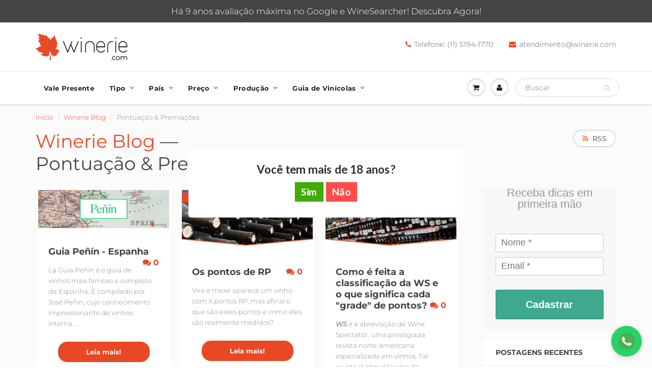

--- FILE ---
content_type: text/html; charset=utf-8
request_url: https://winerie.com/blogs/winerie-blog/tagged/pontuacao-premiacoes
body_size: 22394
content:
<!doctype html>
<html lang="en" class="noIE">
  <head>
    <!-- Google Search Console -->
    <meta name="google-site-verification" content="gnKkGLOjE2PMnuUre1g_2CqlzVimn7tw4BL2dGD8lB0" />
    <meta name="google-site-verification" content="PKN3DqcrRBItfa6AGXuO7RjoPzrNDZMN2jF2YFMx_Qo" />
    <meta name="google-site-verification" content="08cna0ka9Ix5agaeo0GqsCUsfYRo02djbjPLErhnAAg" />
    <!-- FIM Google Search Console -->
    
    <!-- SEOManager -->
    <!-- "snippets/SEOManager.liquid" was not rendered, the associated app was uninstalled -->
    <!-- FIM SEOManager -->
    
    <!-- Litefy PWA -->
	<link rel="manifest" href="/apps/litefy/manifest/">
    <!-- #EOF Litefy PWA -->

    <!-- Basic page needs ================================================== -->
    <meta charset="utf-8">
    <meta name="viewport" content="width=device-width, initial-scale=1, maximum-scale=1">

    <!-- Title and description ================================================== -->
    <title>
      Winerie Blog &ndash; Tagged &quot;Pontuação &amp; Premiações&quot;
    </title>

    

    <!-- Helpers ================================================== -->
     <meta property="og:url" content="https://winerie.com/blogs/winerie-blog/tagged/pontuacao-premiacoes">
 <meta property="og:site_name" content="Winerie">

  <meta property="og:type" content="website">
  <meta property="og:title" content="Winerie Blog">
  <meta property="og:image" content="http://winerie.com/cdn/shopifycloud/storefront/assets/no-image-2048-a2addb12_1200x1200.gif">
  <meta property="og:image:secure_url" content="https://winerie.com/cdn/shopifycloud/storefront/assets/no-image-2048-a2addb12_1200x1200.gif">


 




<meta name="twitter:card" content="summary">

    <link rel="canonical" href="https://winerie.com/blogs/winerie-blog/tagged/pontuacao-premiacoes">
    <meta name="viewport" content="width=device-width,initial-scale=1">
    <meta name="theme-color" content="#e94824">

    
    <link rel="shortcut icon" href="//winerie.com/cdn/shop/t/62/assets/favicon.png?v=86043597695381766231763050054" type="image/png" />
    
    <link href="//winerie.com/cdn/shop/t/62/assets/apps.css?v=121989724945025378241763050054" rel="stylesheet" type="text/css" media="all" />
    <link href="//winerie.com/cdn/shop/t/62/assets/styles.scss.css?v=54827988052147266731763050083" rel="stylesheet" type="text/css" media="all" />

    <link href="//winerie.com/cdn/shop/t/62/assets/flexslider.css?v=152588772809517804351763050054" rel="stylesheet" type="text/css" media="all" />
    <link href="//winerie.com/cdn/shop/t/62/assets/flexslider-product.css?v=24780179640293721763050054" rel="stylesheet" type="text/css" media="all" />

    
    
    <!-- Header hook for plugins ================================================== -->
    <script>window.performance && window.performance.mark && window.performance.mark('shopify.content_for_header.start');</script><meta name="google-site-verification" content="RjvPI7MPAhgwbSSzRnMGOsxB_CoXH6uTqtOfxYLsFsY">
<meta id="shopify-digital-wallet" name="shopify-digital-wallet" content="/14763710/digital_wallets/dialog">
<link rel="alternate" type="application/atom+xml" title="Feed" href="http://feedproxy.google.com/winerie" />
<script async="async" src="/checkouts/internal/preloads.js?locale=pt-BR"></script>
<script id="shopify-features" type="application/json">{"accessToken":"960537f951b8f484cdbeda21d07531ec","betas":["rich-media-storefront-analytics"],"domain":"winerie.com","predictiveSearch":true,"shopId":14763710,"locale":"pt-br"}</script>
<script>var Shopify = Shopify || {};
Shopify.shop = "winerie.myshopify.com";
Shopify.locale = "pt-BR";
Shopify.currency = {"active":"BRL","rate":"1.0"};
Shopify.country = "BR";
Shopify.theme = {"name":"Cópia de Backup Tema Winerie Out 2025","id":155935572186,"schema_name":"ShowTime","schema_version":"6.3.3","theme_store_id":687,"role":"main"};
Shopify.theme.handle = "null";
Shopify.theme.style = {"id":null,"handle":null};
Shopify.cdnHost = "winerie.com/cdn";
Shopify.routes = Shopify.routes || {};
Shopify.routes.root = "/";</script>
<script type="module">!function(o){(o.Shopify=o.Shopify||{}).modules=!0}(window);</script>
<script>!function(o){function n(){var o=[];function n(){o.push(Array.prototype.slice.apply(arguments))}return n.q=o,n}var t=o.Shopify=o.Shopify||{};t.loadFeatures=n(),t.autoloadFeatures=n()}(window);</script>
<script id="shop-js-analytics" type="application/json">{"pageType":"blog"}</script>
<script defer="defer" async type="module" src="//winerie.com/cdn/shopifycloud/shop-js/modules/v2/client.init-shop-cart-sync_Rd2MozZh.pt-BR.esm.js"></script>
<script defer="defer" async type="module" src="//winerie.com/cdn/shopifycloud/shop-js/modules/v2/chunk.common_Bl7cq5VU.esm.js"></script>
<script type="module">
  await import("//winerie.com/cdn/shopifycloud/shop-js/modules/v2/client.init-shop-cart-sync_Rd2MozZh.pt-BR.esm.js");
await import("//winerie.com/cdn/shopifycloud/shop-js/modules/v2/chunk.common_Bl7cq5VU.esm.js");

  window.Shopify.SignInWithShop?.initShopCartSync?.({"fedCMEnabled":true,"windoidEnabled":true});

</script>
<script>(function() {
  var isLoaded = false;
  function asyncLoad() {
    if (isLoaded) return;
    isLoaded = true;
    var urls = ["https:\/\/gdprcdn.b-cdn.net\/js\/gdpr_cookie_consent.min.js?shop=winerie.myshopify.com","https:\/\/cyan-baud.cinaberis.com\/cache\/winerie.myshopify.com\/script.js?c=1736550333609\u0026shop=winerie.myshopify.com","\/\/cdn.trustedsite.com\/js\/partner-shopify.js?shop=winerie.myshopify.com","\/\/cdn.trustedsite.com\/js\/partner-shopify.js?shop=winerie.myshopify.com"];
    for (var i = 0; i < urls.length; i++) {
      var s = document.createElement('script');
      s.type = 'text/javascript';
      s.async = true;
      s.src = urls[i];
      var x = document.getElementsByTagName('script')[0];
      x.parentNode.insertBefore(s, x);
    }
  };
  if(window.attachEvent) {
    window.attachEvent('onload', asyncLoad);
  } else {
    window.addEventListener('load', asyncLoad, false);
  }
})();</script>
<script id="__st">var __st={"a":14763710,"offset":-10800,"reqid":"d86b97ba-d717-4a5f-9c25-46cb6c2d5cca-1768667360","pageurl":"winerie.com\/blogs\/winerie-blog\/tagged\/pontuacao-premiacoes","s":"blogs-81708737","u":"bab27d220233","p":"blog","rtyp":"blog","rid":81708737};</script>
<script>window.ShopifyPaypalV4VisibilityTracking = true;</script>
<script id="captcha-bootstrap">!function(){'use strict';const t='contact',e='account',n='new_comment',o=[[t,t],['blogs',n],['comments',n],[t,'customer']],c=[[e,'customer_login'],[e,'guest_login'],[e,'recover_customer_password'],[e,'create_customer']],r=t=>t.map((([t,e])=>`form[action*='/${t}']:not([data-nocaptcha='true']) input[name='form_type'][value='${e}']`)).join(','),a=t=>()=>t?[...document.querySelectorAll(t)].map((t=>t.form)):[];function s(){const t=[...o],e=r(t);return a(e)}const i='password',u='form_key',d=['recaptcha-v3-token','g-recaptcha-response','h-captcha-response',i],f=()=>{try{return window.sessionStorage}catch{return}},m='__shopify_v',_=t=>t.elements[u];function p(t,e,n=!1){try{const o=window.sessionStorage,c=JSON.parse(o.getItem(e)),{data:r}=function(t){const{data:e,action:n}=t;return t[m]||n?{data:e,action:n}:{data:t,action:n}}(c);for(const[e,n]of Object.entries(r))t.elements[e]&&(t.elements[e].value=n);n&&o.removeItem(e)}catch(o){console.error('form repopulation failed',{error:o})}}const l='form_type',E='cptcha';function T(t){t.dataset[E]=!0}const w=window,h=w.document,L='Shopify',v='ce_forms',y='captcha';let A=!1;((t,e)=>{const n=(g='f06e6c50-85a8-45c8-87d0-21a2b65856fe',I='https://cdn.shopify.com/shopifycloud/storefront-forms-hcaptcha/ce_storefront_forms_captcha_hcaptcha.v1.5.2.iife.js',D={infoText:'Protegido por hCaptcha',privacyText:'Privacidade',termsText:'Termos'},(t,e,n)=>{const o=w[L][v],c=o.bindForm;if(c)return c(t,g,e,D).then(n);var r;o.q.push([[t,g,e,D],n]),r=I,A||(h.body.append(Object.assign(h.createElement('script'),{id:'captcha-provider',async:!0,src:r})),A=!0)});var g,I,D;w[L]=w[L]||{},w[L][v]=w[L][v]||{},w[L][v].q=[],w[L][y]=w[L][y]||{},w[L][y].protect=function(t,e){n(t,void 0,e),T(t)},Object.freeze(w[L][y]),function(t,e,n,w,h,L){const[v,y,A,g]=function(t,e,n){const i=e?o:[],u=t?c:[],d=[...i,...u],f=r(d),m=r(i),_=r(d.filter((([t,e])=>n.includes(e))));return[a(f),a(m),a(_),s()]}(w,h,L),I=t=>{const e=t.target;return e instanceof HTMLFormElement?e:e&&e.form},D=t=>v().includes(t);t.addEventListener('submit',(t=>{const e=I(t);if(!e)return;const n=D(e)&&!e.dataset.hcaptchaBound&&!e.dataset.recaptchaBound,o=_(e),c=g().includes(e)&&(!o||!o.value);(n||c)&&t.preventDefault(),c&&!n&&(function(t){try{if(!f())return;!function(t){const e=f();if(!e)return;const n=_(t);if(!n)return;const o=n.value;o&&e.removeItem(o)}(t);const e=Array.from(Array(32),(()=>Math.random().toString(36)[2])).join('');!function(t,e){_(t)||t.append(Object.assign(document.createElement('input'),{type:'hidden',name:u})),t.elements[u].value=e}(t,e),function(t,e){const n=f();if(!n)return;const o=[...t.querySelectorAll(`input[type='${i}']`)].map((({name:t})=>t)),c=[...d,...o],r={};for(const[a,s]of new FormData(t).entries())c.includes(a)||(r[a]=s);n.setItem(e,JSON.stringify({[m]:1,action:t.action,data:r}))}(t,e)}catch(e){console.error('failed to persist form',e)}}(e),e.submit())}));const S=(t,e)=>{t&&!t.dataset[E]&&(n(t,e.some((e=>e===t))),T(t))};for(const o of['focusin','change'])t.addEventListener(o,(t=>{const e=I(t);D(e)&&S(e,y())}));const B=e.get('form_key'),M=e.get(l),P=B&&M;t.addEventListener('DOMContentLoaded',(()=>{const t=y();if(P)for(const e of t)e.elements[l].value===M&&p(e,B);[...new Set([...A(),...v().filter((t=>'true'===t.dataset.shopifyCaptcha))])].forEach((e=>S(e,t)))}))}(h,new URLSearchParams(w.location.search),n,t,e,['guest_login'])})(!0,!0)}();</script>
<script integrity="sha256-4kQ18oKyAcykRKYeNunJcIwy7WH5gtpwJnB7kiuLZ1E=" data-source-attribution="shopify.loadfeatures" defer="defer" src="//winerie.com/cdn/shopifycloud/storefront/assets/storefront/load_feature-a0a9edcb.js" crossorigin="anonymous"></script>
<script data-source-attribution="shopify.dynamic_checkout.dynamic.init">var Shopify=Shopify||{};Shopify.PaymentButton=Shopify.PaymentButton||{isStorefrontPortableWallets:!0,init:function(){window.Shopify.PaymentButton.init=function(){};var t=document.createElement("script");t.src="https://winerie.com/cdn/shopifycloud/portable-wallets/latest/portable-wallets.pt-br.js",t.type="module",document.head.appendChild(t)}};
</script>
<script data-source-attribution="shopify.dynamic_checkout.buyer_consent">
  function portableWalletsHideBuyerConsent(e){var t=document.getElementById("shopify-buyer-consent"),n=document.getElementById("shopify-subscription-policy-button");t&&n&&(t.classList.add("hidden"),t.setAttribute("aria-hidden","true"),n.removeEventListener("click",e))}function portableWalletsShowBuyerConsent(e){var t=document.getElementById("shopify-buyer-consent"),n=document.getElementById("shopify-subscription-policy-button");t&&n&&(t.classList.remove("hidden"),t.removeAttribute("aria-hidden"),n.addEventListener("click",e))}window.Shopify?.PaymentButton&&(window.Shopify.PaymentButton.hideBuyerConsent=portableWalletsHideBuyerConsent,window.Shopify.PaymentButton.showBuyerConsent=portableWalletsShowBuyerConsent);
</script>
<script data-source-attribution="shopify.dynamic_checkout.cart.bootstrap">document.addEventListener("DOMContentLoaded",(function(){function t(){return document.querySelector("shopify-accelerated-checkout-cart, shopify-accelerated-checkout")}if(t())Shopify.PaymentButton.init();else{new MutationObserver((function(e,n){t()&&(Shopify.PaymentButton.init(),n.disconnect())})).observe(document.body,{childList:!0,subtree:!0})}}));
</script>

<script>window.performance && window.performance.mark && window.performance.mark('shopify.content_for_header.end');</script>

    <!--[if lt IE 9]>
    <script src="//html5shiv.googlecode.com/svn/trunk/html5.js" type="text/javascript"></script>
    <![endif]-->

    

    <script src="//winerie.com/cdn/shop/t/62/assets/jquery.js?v=105778841822381192391763050054" type="text/javascript"></script>
    
    <script src="//winerie.com/cdn/shop/t/62/assets/lazysizes.js?v=68441465964607740661763050054" async="async"></script>
    
    
    <!-- Theme Global App JS ================================================== -->
    <script>
      window.themeInfo = {name: "ShowTime"}
      var app = app || {
        data:{
          template:"blog",
          money_format: "R$ {{amount_with_comma_separator}}"
        }
      }
  
    </script>
    <noscript>
  <style>
    .article_img_block > figure > img:nth-child(2), 
    .catalog_c .collection-box > img:nth-child(2),
    .gallery_container  .box > figure > img:nth-child(2),
    .image_with_text_container .box > figure > img:nth-child(2),
    .collection-list-row .box_1 > a > img:nth-child(2),
    .featured-products .product-image > a > img:nth-child(2){
      display: none !important
    }
  </style>
</noscript>
    
    <div class="wsmenucontainer clearfix">
      <div class="overlapblackbg"></div>
      

      <div id="shopify-section-header" class="shopify-section">
    <div class="promo-bar">
  
  
  	Há 9 anos avaliação máxima no Google e WineSearcher!  Descubra Agora!
  
  
</div>



<div id="header" data-section-id="header" data-section-type="header-section">
        
        
        <div class="header_top">
  <div class="container">
    <div class="top_menu hidden-ms hidden-xs">
      
      <a class="navbar-brand" href="/" style="max-width:195px">
        <img src="//winerie.com/cdn/shop/files/logo-site_360x.png?v=1615319738" 
             alt="Winerie "               
             class="img-responsive"  />
      </a>
      
    </div>
    <div class="hed_right">
      
      
      <div class="header-contact">
        <ul>
          
          <li><a href="tel:Telefone: (11) 5194-1770"><span class="fa fa-phone"></span>Telefone: (11) 5194-1770</a></li>
          
          
          <li><a href="mailto:atendimento@winerie.com"><span class="fa fa-envelope"></span>atendimento@winerie.com</a></li>
          
        </ul>
      </div>
      
    </div>
  </div>
</div>
        

        <div class="header_bot  enabled-sticky-menu ">
          <div class="header_content">
            <div class="container">

              
              <div id="nav">
  <nav class="navbar" role="navigation">
    <div class="navbar-header">
      <a href="#" class="visible-ms visible-xs pull-right navbar-cart" id="wsnavtoggle"><div class="cart-icon"><i class="fa fa-bars"></i></div></a>
      
      <li class="dropdown-grid no-open-arrow visible-ms visible-xs account-icon-mobile navbar-cart">
        <a data-toggle="dropdown" href="javascript:;" class="dropdown-toggle navbar-cart" aria-expanded="true"><span class="icons"><i class="fa fa-user"></i></span></a>
        <div class="dropdown-grid-wrapper mobile-grid-wrapper">
          <div class="dropdown-menu no-padding col-xs-12 col-sm-5" role="menu">
            

<div class="menu_c acc_menu">
  <div class="menu_title clearfix">
    <h4>Minha Conta</h4>
     
  </div>

  
    <div class="login_frm">
      <p class="text-center">Bem-vindo(a) a Winerie!</p>
      <div class="remember">
        <a href="https://shopify.com/14763710/account?locale=pt-BR&region_country=BR" class="signin_btn btn_c">Acessar Conta</a>
        <a href="https://shopify.com/14763710/account?locale=pt-BR" class="signin_btn btn_c">Faça seu cadastro</a>
      </div>
    </div>
  
</div>
          </div>
        </div>
      </li>
      
      <a href="javascript:void(0);" data-href="/cart" class="visible-ms visible-xs pull-right navbar-cart cart-popup"><div class="cart-icon"><span class="count hidden">0</span><i class="fa fa-shopping-cart"></i></div></a>
      
        <div class="visible-mobile-sm mobile-landscape-search">
          <div class="fixed-search navbar-cart">    
          


<form action="/search" method="get" role="search">
  <div class="menu_c search_menu">
    <div class="search_box">
      
      <input type="hidden" name="type" value="product">
      
      <input type="search" name="q" value="" class="txtbox" placeholder="Buscar" aria-label="Buscar">
      <button class="btn btn-link" type="submit" value="Buscar"><span class="fa fa-search"></span></button>
    </div>
  </div>
</form>
          </div>
        </div>
      
      
      <div class="visible-ms visible-xs">
        
        
        
        

              <a class="navbar-brand" href="/"  style="max-width:195px">
                <img src="//winerie.com/cdn/shop/files/logo-site_360x.png?v=1615319738" 
                     alt="Winerie " />
              </a>
              
          
        
        
      </div><!-- ./visible-ms visible-xs -->
      
    </div>
    <!-- main menu -->
    <nav class="wsmenu" role="navigation">
      <ul class="mobile-sub mega_menu wsmenu-list">
        
        
        
        
        
        
        
        
        
         
        <li><a href="/products/vale-winerie">Vale Presente</a></li>
        
        
        
         
    
        
        
        
         
         
         
        
        
        
         
        <li  class="mega_menu_simple_container has-submenu"><a href="#" aria-controls="megamenu_items-tipo" aria-haspopup="true" aria-expanded="false">Tipo<span class="arrow"></span></a>
          <ul id="megamenu_items-tipo" class="wsmenu-submenu">
            
              
         	   <li><a href="/collections/espumante">Espumante</a></li>
         	  
            
              
         	   <li><a href="/collections/vinho-branco">Branco</a></li>
         	  
            
              
         	   <li><a href="/collections/vinho-laranja">Laranja</a></li>
         	  
            
              
         	   <li><a href="/collections/vinho-rose">Rosé</a></li>
         	  
            
              
         	   <li><a href="/collections/vinho-tinto">Tinto</a></li>
         	  
            
              
         	   <li><a href="/collections/sobremesas">Sobremesa/Porto/Jerez</a></li>
         	  
            
          </ul>  
        </li>
        
        
        
         
    
        
        
        
         
         
         
        
        
        
         
        <li  class="mega_menu_simple_container has-submenu"><a href="#" aria-controls="megamenu_items-pais" aria-haspopup="true" aria-expanded="false">País<span class="arrow"></span></a>
          <ul id="megamenu_items-pais" class="wsmenu-submenu">
            
              
         	   <li><a href="/collections/vinho-alemao">Alemanha</a></li>
         	  
            
              
         	   <li><a href="/collections/vinhos-argentinos">Argentina</a></li>
         	  
            
              
         	   <li><a href="/collections/vinhos-chilenos">Chile</a></li>
         	  
            
              
         	   <li><a href="/collections/vinhos-espanhois">Espanha</a></li>
         	  
            
              
         	   <li><a href="/collections/franca">França</a></li>
         	  
            
              
         	   <li><a href="/collections/vinhos-gregos">Grécia</a></li>
         	  
            
              
         	   <li><a href="/collections/vinhos-de-israel">Israel</a></li>
         	  
            
              
         	   <li><a href="/collections/vinho-italiano">Itália</a></li>
         	  
            
              
         	   <li><a href="/collections/nova-zelandia">Nova Zelândia</a></li>
         	  
            
              
         	   <li><a href="/collections/portugal">Portugal</a></li>
         	  
            
              
         	   <li><a href="/collections/vinho-uruguaio">Uruguai</a></li>
         	  
            
          </ul>  
        </li>
        
        
        
         
    
        
        
        
         
         
         
        
        
        
         
        <li  class="mega_menu_simple_container has-submenu"><a href="#" aria-controls="megamenu_items-preco" aria-haspopup="true" aria-expanded="false">Preço<span class="arrow"></span></a>
          <ul id="megamenu_items-preco" class="wsmenu-submenu">
            
              
         	   <li><a href="/collections/ate-r-60">Até R$ 120</a></li>
         	  
            
              
         	   <li><a href="/collections/r-50-a-r-100">De R$ 120 a R$ 200</a></li>
         	  
            
              
         	   <li><a href="/collections/vinhos-de-r-200-a-r-300">De R$ 200 a R$ 350</a></li>
         	  
            
              
         	   <li><a href="/collections/r-300-a-r-500">De R$ 350 a R$ 500</a></li>
         	  
            
              
         	   <li><a href="/collections/acima-de-r-500">De R$ 500 a R$ 1000</a></li>
         	  
            
              
         	   <li><a href="/collections/acima-de-r-1000">Acima de R$ 1000</a></li>
         	  
            
          </ul>  
        </li>
        
        
        
         
    
        
        
        
         
         
         
        
        
        
         
        <li  class="mega_menu_simple_container has-submenu"><a href="#" aria-controls="megamenu_items-producao" aria-haspopup="true" aria-expanded="false">Produção<span class="arrow"></span></a>
          <ul id="megamenu_items-producao" class="wsmenu-submenu">
            
              
         	   <li><a href="/collections/vinhos-organicos">Orgânicos &amp; Biodinâmicos</a></li>
         	  
            
              
         	   <li><a href="/collections/kosher-mevushal-e-nao-mevushal">Kosher</a></li>
         	  
            
              
         	   <li><a href="/collections/tradicional">Tradicional</a></li>
         	  
            
              
         	   <li><a href="/collections/vinhos-boutique">Boutique</a></li>
         	  
            
              
         	   <li><a href="/collections/sem-sulfito">Sem Sulfito</a></li>
         	  
            
              
         	   <li><a href="/collections/veganos">Veganos</a></li>
         	  
            
          </ul>  
        </li>
        
        
        
         
    
        
        
        
         
         
         
        
        
        
         
        <li  class="mega_menu_simple_container has-submenu"><a href="#" aria-controls="megamenu_items-guia-de-vinicolas" aria-haspopup="true" aria-expanded="false">Guia de Vinícolas<span class="arrow"></span></a>
          <ul id="megamenu_items-guia-de-vinicolas" class="wsmenu-submenu">
            
              
         	   <li><a href="/pages/guia-das-vinicolas-francesas">Vinícolas Francesas</a></li>
         	  
            
              
         	   <li><a href="/pages/guia-das-vinicolas-italianas-winerie">Vinícolas Italianas</a></li>
         	  
            
              
         	   <li><a href="/pages/guia-das-vinicolas-da-nova-zelandia">Vinícolas Neozelandesas</a></li>
         	  
            
          </ul>  
        </li>
        
        
        
         
    

      </ul>
    </nav>
    <ul class="hidden-xs nav navbar-nav navbar-right">
      <li class="dropdown-grid no-open-arrow ">
        <a data-toggle="dropdown" data-href="/cart" href="javascript:void(0);" class="dropdown-toggle cart-popup" aria-expanded="true"><div class="cart-icon"><span class="count hidden">0</span><i class="fa fa-shopping-cart"></i></div></a>
        <div class="dropdown-grid-wrapper hidden">
          <div class="dropdown-menu no-padding col-xs-12 col-sm-9 col-md-7" role="menu">
            <div class="menu_c cart_menu">
  <div class="menu_title clearfix">
    <h4>Carrinho de Compras</h4>
  </div>
  
  <div class="cart_row">
    <div class="empty-cart">Seu carrinho esta vazio :(</div>
    <p><a href="javascript:void(0)" class="btn_c btn_close">Continuar Comprando</a></p>
  </div>
  
</div>
<script>
  
</script>
          </div>
        </div>
      </li>
      
      <li class="dropdown-grid no-open-arrow">
        <a data-toggle="dropdown" href="javascript:;" class="dropdown-toggle" aria-expanded="true"><span class="icons"><i class="fa fa-user"></i></span></a>
        <div class="dropdown-grid-wrapper">
          <div class="dropdown-menu no-padding col-xs-12 col-sm-5 col-md-4 col-lg-3" role="menu">
            

<div class="menu_c acc_menu">
  <div class="menu_title clearfix">
    <h4>Minha Conta</h4>
     
  </div>

  
    <div class="login_frm">
      <p class="text-center">Bem-vindo(a) a Winerie!</p>
      <div class="remember">
        <a href="https://shopify.com/14763710/account?locale=pt-BR&region_country=BR" class="signin_btn btn_c">Acessar Conta</a>
        <a href="https://shopify.com/14763710/account?locale=pt-BR" class="signin_btn btn_c">Faça seu cadastro</a>
      </div>
    </div>
  
</div>
          </div>
        </div>
      </li>
      
      <li class="dropdown-grid no-open-arrow">
        
        <div class="fixed-search">    
          


<form action="/search" method="get" role="search">
  <div class="menu_c search_menu">
    <div class="search_box">
      
      <input type="hidden" name="type" value="product">
      
      <input type="search" name="q" value="" class="txtbox" placeholder="Buscar" aria-label="Buscar">
      <button class="btn btn-link" type="submit" value="Buscar"><span class="fa fa-search"></span></button>
    </div>
  </div>
</form>
        </div>
        
      </li>
    </ul>
  </nav>
</div>
              
              
			  
              <div class="visible-mobile-xs mobile-portrait-search">              
                  


<form action="/search" method="get" role="search">
  <div class="menu_c search_menu">
    <div class="search_box">
      
      <input type="hidden" name="type" value="product">
      
      <input type="search" name="q" value="" class="txtbox" placeholder="Buscar" aria-label="Buscar">
      <button class="btn btn-link" type="submit" value="Buscar"><span class="fa fa-search"></span></button>
    </div>
  </div>
</form>
              </div>
              
            </div>
          </div>  
        </div>
      </div><!-- /header -->









<style>
/*  This code is used to center logo vertically on different devices */
//* --- Tipografia Premium do Header (Montserrat) --- */
#header #nav .wsmenu > ul > li > a {
  font-family: 'Montserrat', sans-serif !important;
  font-weight: 600;
  font-size: 15px;
  letter-spacing: 0.3px;
  color: #222 !important;              /* preto elegante */
  transition: color 0.3s ease;
}

#header #nav .wsmenu > ul > li > a:hover {
  color: #e85d04 !important;           /* laranja Winerie no hover */
}

/* Submenus */
#header #nav .wsmenu > ul > li ul li a {
  font-family: 'Montserrat', sans-serif !important;
  font-size: 14px;
  color: #333;
}

#header #nav .wsmenu > ul > li ul li a:hover {
  color: #e85d04 !important;
}
/* --- Forçar Montserrat no Header --- */
#header .wsmenu > ul > li > a,
#header .navbar-nav > li > a,
#header .wsmenu > ul > li ul li a {
  font-family: 'Montserrat', sans-serif !important;
  font-weight: 600 !important;
  letter-spacing: 0.3px;
  color: #222 !important;  /* preto elegante */
  transition: color 0.3s ease;
}

#header .wsmenu > ul > li > a:hover,
#header .navbar-nav > li > a:hover,
#header .wsmenu > ul > li ul li a:hover {
  color: #e85d04 !important; /* laranja Winerie no hover */
}







  

#header .hed_right {
	
		
        padding-top: 11px;
		
	
}

#header .navbar-toggle, #header .navbar-cart {
	
	padding-top: 17px;
	padding-bottom: 17px;
	
} 
#header a.navbar-brand {
  height:auto;
}
/* @media (max-width: 600px) {
 #header .navbar-brand > img {
    max-width: 158px;
  }
} */
@media (max-width: 600px) {
	#header .navbar-toggle, #header .navbar-cart {
		
		padding-top: 25px;
		padding-bottom: 25px;
		
	}
}

#header .hed_right .header-contact {
	clear:both;
	float:right;
	margin-top:10px;
}
@media (max-width: 989px) {
	#header .hed_right ul li {
		padding:0 10px;
	}
}

@media (max-width: 767px) {
	#header .hed_right, #header .hed_right .header-contact {
		padding:0;
		float:none;
		text-align: center;
	}
}
@media  (min-width: 768px) and (max-width: 800px) {
  #header .hed_right ul {
    float:left !important;
  }
}


@media (max-width: 900px) {

  #header #nav .navbar-nav > li > a {
    font-size: 12px;
    line-height: 32px;
    padding-left:7px;
    padding-right:7px;
  }

  #header .navbar-brand {
    font-size: 22px;
    line-height: 20px;
    
    padding:0 15px 0 0;
    
  }

  #header .right_menu > ul > li > a {
    margin: 0 0 0 5px;
  }
  #header #nav .navbar:not(.caret-bootstrap) .navbar-nav:not(.caret-bootstrap) li:not(.caret-bootstrap) > a.dropdown-toggle:not(.caret-bootstrap) > span.caret:not(.caret-bootstrap) {
    margin-left: 3px;
  }
}

@media  (min-width: 768px) and (max-width: 800px) {
  #header .hed_right, #header .top_menu {
    padding:0 !important;
  }
  #header .hed_right ul {
    display:block !important;
    
  }
  #header .hed_right .header-contact {
    margin-top:0 !important;
  }
  #header .top_menu {
    float:left !important;
  }
}

@media (max-width: 480px) {
	#header .hed_right ul li {
		margin: 0;
		padding: 0 5px;
		border: none;
		display: inline-block;
	}
}

.navbar:not(.no-border) .navbar-nav.dropdown-onhover>li:hover>a {
	margin-bottom:0;
}


figure.effect-chico img {
	-webkit-transform: scale(1) !important;
	transform: scale(1) !important;
}
   
figure.effect-chico:hover img {
	-webkit-transform: scale(1.2) !important;
	transform: scale(1.2) !important;
}

@media (min-width: 769px)
  {
   #header #nav .wsmenu > ul > li > a  {
	padding-top:15px;
	padding-bottom:15px;
   }
  }


  #header .nav > li:first-child > a {
    padding-left:0;
  }

  
  .promo-bar {
    font-size:17px;
  }
  .promo-bar p{
    font-size:17px;
  }
  #header .top_menu ul li {
    font-size:14px;
  }
  #header .hed_right ul li, #header span.header-top-text p {
    font-size:14px;
  }
  
</style>




<script type="application/ld+json">
{
  "@context": "http://schema.org",
  "@type": "Organization",
  "name": "Winerie",
  
    
    "logo": "https:\/\/winerie.com\/cdn\/shop\/files\/logo-site_180x.png?v=1615319738",
  
  "sameAs": [
    "",
    "https:\/\/www.facebook.com\/wineriecom",
    "",
    "https:\/\/instagram.com\/wineriecom",
    "",
    "",
    ""
  ],
  "url": "https:\/\/winerie.com"
}
</script>


</div>
     
      <div id="shopify-section-blog" class="shopify-section">
<div id="content">
  <div class="container " data-section-id="blog" data-section-type="blog-page-section">
    



<ol class="breadcrumb">
  <li><a href="/" title="Início">Início</a></li>

  

  
  <li><a href="/blogs/winerie-blog" title="">Winerie Blog</a></li>
  <li>Pontuação & Premiações</li>
  

  
</ol>

    <div class="title clearfix">
      
      <h1><a href="/blogs/winerie-blog" title="">Winerie Blog</a> &mdash; Pontuação & Premiações</h1>
      
      <div class="title_right">
        <a href="/blogs/winerie-blog.atom" class="rss"><span class="fa fa-rss"></span>RSS</a>
      </div>
    </div>

    <div class="blog_c ideas-hover">
      <div class="row">
        <div class="col-md-9 col-sm-8">

          
          <div class="masonry">  
            

            
            
            <div class="masonry-post col-md-4 col-sm-6 col-ms-6">
              
              

                <div class="blog_blk red5 clearfix">
                  
                  <a href="/blogs/winerie-blog/guia-penin-espanha">
                    <div class="box article_img_block">
                      <figure class="">
                        <noscript>
                          <img src="//winerie.com/cdn/shop/articles/Banner_Penin-1_300x.jpg?v=1677262904"  alt="Guia Peñín - Espanha" srcset="//winerie.com/cdn/shop/articles/Banner_Penin-1_420x.jpg?v=1677262904 1x, //winerie.com/cdn/shop/articles/Banner_Penin-1_420x@2x.jpg?v=1677262904 2x, //winerie.com/cdn/shop/articles/Banner_Penin-1_420x@3x.jpg?v=1677262904 3x" >
                        </noscript><img
                             src="//winerie.com/cdn/shop/articles/Banner_Penin-1_300x.jpg?v=1677262904" 
                             alt="Guia Peñín - Espanha" 
                             class="lazyload blur-up"                         
                             data-src="//winerie.com/cdn/shop/articles/Banner_Penin-1_{width}x.jpg?v=1677262904"
                             data-widths="[180, 360, 540, 720, 900, 1080, 1296, 1512, 1728, 2048]"
                             data-aspectratio="3.4285714285714284"
                             data-sizes="auto"
                             />
                        <figcaption></figcaption>
                      </figure>
                    </div> 
                  </a>
                  
                  <div class="rte clearfix">
                    <h2>Guia Peñín - Espanha <span class="pull-right"><a href="/blogs/winerie-blog/guia-penin-espanha#comments"><i class="fa fa-comments"></i> 0</a></span></h2>
                    
                    
La Guia Peñín é o guia de vinhos mais famoso e completo da Espanha. É compilado por José Peñin, cujo conhecimento impressionante de vinhos interna...
                    
                  </div>

                  <div class="read-more"><a href="/blogs/winerie-blog/guia-penin-espanha" class="btn_c">Leia mais!</a></div>
                  
                  <div class="tag_c clearfix">
                    <ul>
                      <li><span class="fa fa-calendar"></span><span><time datetime="Feb 07, 2023">Feb 07, 2023</time></span></li>
                      <li><span class="fa fa-user"></span>Andre Fonseca</li>
                      
                      
<li>
  <span class="fa fa-tags"></span><span>Tags: </span>
  	
  		<a href="/blogs/winerie-blog/tagged/curiosidades" class="tag">Curiosidades</a>
  	
  		<a href="/blogs/winerie-blog/tagged/pontuacao-premiacoes" class="tag">Pontuação &amp; Premiações</a>
  	
</li>

                      
                    </ul>
                  </div>
                </div>
                
              </div>
              
              
            
            <div class="masonry-post col-md-4 col-sm-6 col-ms-6">
              
              

                <div class="blog_blk red5 clearfix">
                  
                  <a href="/blogs/winerie-blog/os-pontos-de-rp">
                    <div class="box article_img_block">
                      <figure class="">
                        <noscript>
                          <img src="//winerie.com/cdn/shop/articles/os-pontos-rp_300x.jpg?v=1515127339"  alt="Os pontos de RP" srcset="//winerie.com/cdn/shop/articles/os-pontos-rp_420x.jpg?v=1515127339 1x, //winerie.com/cdn/shop/articles/os-pontos-rp_420x@2x.jpg?v=1515127339 2x, //winerie.com/cdn/shop/articles/os-pontos-rp_420x@3x.jpg?v=1515127339 3x" >
                        </noscript><img
                             src="//winerie.com/cdn/shop/articles/os-pontos-rp_300x.jpg?v=1515127339" 
                             alt="Os pontos de RP" 
                             class="lazyload blur-up"                         
                             data-src="//winerie.com/cdn/shop/articles/os-pontos-rp_{width}x.jpg?v=1515127339"
                             data-widths="[180, 360, 540, 720, 900, 1080, 1296, 1512, 1728, 2048]"
                             data-aspectratio="2.2288135593220337"
                             data-sizes="auto"
                             />
                        <figcaption></figcaption>
                      </figure>
                    </div> 
                  </a>
                  
                  <div class="rte clearfix">
                    <h2>Os pontos de RP <span class="pull-right"><a href="/blogs/winerie-blog/os-pontos-de-rp#comments"><i class="fa fa-comments"></i> 0</a></span></h2>
                    
                    <meta charset="utf-8"><span>Vira e mexe aparece um vinho com X pontos RP, mas afinal o que são esses pontos e como eles são realmente medidos?</span>
                    
                  </div>

                  <div class="read-more"><a href="/blogs/winerie-blog/os-pontos-de-rp" class="btn_c">Leia mais!</a></div>
                  
                  <div class="tag_c clearfix">
                    <ul>
                      <li><span class="fa fa-calendar"></span><span><time datetime="Aug 24, 2017">Aug 24, 2017</time></span></li>
                      <li><span class="fa fa-user"></span>Andre Fonseca | Winerie</li>
                      
                      
<li>
  <span class="fa fa-tags"></span><span>Tags: </span>
  	
  		<a href="/blogs/winerie-blog/tagged/pontuacao-premiacoes" class="tag">Pontuação &amp; Premiações</a>
  	
</li>

                      
                    </ul>
                  </div>
                </div>
                
              </div>
              
              
            
            <div class="masonry-post col-md-4 col-sm-6 col-ms-6">
              
              

                <div class="blog_blk red5 clearfix">
                  
                  <a href="/blogs/winerie-blog/como-e-feita-a-classificacao-da-ws-e-o-que-significa-cada-grade-de-pontos">
                    <div class="box article_img_block">
                      <figure class="">
                        <noscript>
                          <img src="//winerie.com/cdn/shop/articles/como-e-feito-a-classificacao-vinho_300x.jpg?v=1515128285"  alt="Como é feita a classificação da WS e o que significa cada &quot;grade&quot; de pontos?" srcset="//winerie.com/cdn/shop/articles/como-e-feito-a-classificacao-vinho_420x.jpg?v=1515128285 1x, //winerie.com/cdn/shop/articles/como-e-feito-a-classificacao-vinho_420x@2x.jpg?v=1515128285 2x, //winerie.com/cdn/shop/articles/como-e-feito-a-classificacao-vinho_420x@3x.jpg?v=1515128285 3x" >
                        </noscript><img
                             src="//winerie.com/cdn/shop/articles/como-e-feito-a-classificacao-vinho_300x.jpg?v=1515128285" 
                             alt="Como é feita a classificação da WS e o que significa cada &quot;grade&quot; de pontos?" 
                             class="lazyload blur-up"                         
                             data-src="//winerie.com/cdn/shop/articles/como-e-feito-a-classificacao-vinho_{width}x.jpg?v=1515128285"
                             data-widths="[180, 360, 540, 720, 900, 1080, 1296, 1512, 1728, 2048]"
                             data-aspectratio="2.2288135593220337"
                             data-sizes="auto"
                             />
                        <figcaption></figcaption>
                      </figure>
                    </div> 
                  </a>
                  
                  <div class="rte clearfix">
                    <h2>Como é feita a classificação da WS e o que significa cada &quot;grade&quot; de pontos? <span class="pull-right"><a href="/blogs/winerie-blog/como-e-feita-a-classificacao-da-ws-e-o-que-significa-cada-grade-de-pontos#comments"><i class="fa fa-comments"></i> 0</a></span></h2>
                    
                    <meta charset="utf-8"><strong><em>WS</em></strong><span> é a abreviação de Wine Spectator, uma prestigiada revista norte-americana especializada em vinhos. Tal revista já têm décadas de publicação e, é considerada a mais importante e influente da Indústria do Vinho.</span>
                    
                  </div>

                  <div class="read-more"><a href="/blogs/winerie-blog/como-e-feita-a-classificacao-da-ws-e-o-que-significa-cada-grade-de-pontos" class="btn_c">Leia mais!</a></div>
                  
                  <div class="tag_c clearfix">
                    <ul>
                      <li><span class="fa fa-calendar"></span><span><time datetime="Nov 03, 2016">Nov 03, 2016</time></span></li>
                      <li><span class="fa fa-user"></span>Andre Fonseca | Winerie</li>
                      
                      
<li>
  <span class="fa fa-tags"></span><span>Tags: </span>
  	
  		<a href="/blogs/winerie-blog/tagged/pontuacao-premiacoes" class="tag">Pontuação &amp; Premiações</a>
  	
</li>

                      
                    </ul>
                  </div>
                </div>
                
              </div>
              
              

              
            </div>  
            


            
          </div>
          <div class="col-md-3 col-sm-4 hidden-xs">
  <div class="sidebar">
    
    <!-- Formulario RD Tag ================================================== -->
    <div role="main" id="blog-winerie_lateral-55d37f1c85b0e7740efe"></div>
    <script type="text/javascript" src="https://d335luupugsy2.cloudfront.net/js/rdstation-forms/stable/rdstation-forms.min.js"></script>
    <script type="text/javascript">
      new RDStationForms('blog-winerie_lateral-55d37f1c85b0e7740efe-html', 'UA-90410978-1').createForm();
    </script><br>
    <!-- End Formulario RD Tag ================================================== -->
    
    
    <div class="side_box side_box_2 red5">
      <h5>Postagens Recentes</h5>
      <ul>
        
        
        
        
        <li>
          
          <div class="post_img"><a href="/blogs/winerie-blog/guia-penin-espanha"><img src="//winerie.com/cdn/shop/articles/Banner_Penin-1_300x.jpg?v=1677262904" alt="Guia Peñín - Espanha" /></div>
          
          <div class="post_detail">
            <a href="/blogs/winerie-blog/guia-penin-espanha">Guia Peñín - Espanha</a><br />
            <span class="date">Feb 07, 2023</span>
          </div>
        </li>
        
        
        
        
        <li>
          
          <div class="post_img"><a href="/blogs/winerie-blog/os-pontos-de-rp"><img src="//winerie.com/cdn/shop/articles/os-pontos-rp_300x.jpg?v=1515127339" alt="Os pontos de RP" /></div>
          
          <div class="post_detail">
            <a href="/blogs/winerie-blog/os-pontos-de-rp">Os pontos de RP</a><br />
            <span class="date">Aug 24, 2017</span>
          </div>
        </li>
        
        
        
        
        <li>
          
          <div class="post_img"><a href="/blogs/winerie-blog/como-e-feita-a-classificacao-da-ws-e-o-que-significa-cada-grade-de-pontos"><img src="//winerie.com/cdn/shop/articles/como-e-feito-a-classificacao-vinho_300x.jpg?v=1515128285" alt="Como é feita a classificação da WS e o que significa cada &quot;grade&quot; de pontos?" /></div>
          
          <div class="post_detail">
            <a href="/blogs/winerie-blog/como-e-feita-a-classificacao-da-ws-e-o-que-significa-cada-grade-de-pontos">Como é feita a classificação da WS e o que significa cada &quot;grade&quot; de pontos?</a><br />
            <span class="date">Nov 03, 2016</span>
          </div>
        </li>
        
      </ul>
    </div>
    
    
    <div class="side_box side_box_3 red5 clearfix">
      <h5>Categorias</h5>
      <ul>
        
        
        <li><a href="/blogs/winerie-blog/tagged/curiosidades" title="Show articles tagged Curiosidades">Curiosidades</a></li>
        
        
        
        <li><span class="active-tag">Pontuação & Premiações</span></li>
        
        
      </ul>
    </div>
    
  </div>
</div>
        </div>
      </div>
    </div>
  </div>
  

  

</div>
      
	  <div id="shopify-section-icon-buttons" class="shopify-section">
<div id="call-to-action" class="call-to-action-icon-buttons" >
  <div class="f_top">
    <div class="container">
      <div class="row">
        
          <div  class=" col-lg-3 col-md-3 col-sm-3 col-ms-6  col-xs-12">
           <div class="ftop_blk ">
            <a href="/pages/frete-e-entrega"><h5>Entrega em Todo Brasil <span class="fa fa-arrow-circle-right"></span></h5></a>
            <span class="icon"><i class="fa fa-fas fa-truck"></i></span> 
           </div>
        </div>
        
          <div  class=" col-lg-3 col-md-3 col-sm-3 col-ms-6  col-xs-12">
           <div class="ftop_blk ">
            <a href="/pages/formas-de-pagamento"><h5>Parcele em até 3 x sem juros <span class="fa fa-arrow-circle-right"></span></h5></a>
            <span class="icon"><i class="fa fa-fas fa-credit-card"></i></span> 
           </div>
        </div>
        
          <div  class=" col-lg-3 col-md-3 col-sm-3 col-ms-6  col-xs-12">
           <div class="ftop_blk ">
            <a href="/pages/politica-de-privacidade"><h5>Seus Dados Seguros <span class="fa fa-arrow-circle-right"></span></h5></a>
            <span class="icon"><i class="fa fa-Example of lock fa-lock"></i></span> 
           </div>
        </div>
        
          <div  class=" col-lg-3 col-md-3 col-sm-3 col-ms-6  col-xs-12">
           <div class="ftop_blk  bor_none ">
            <a href="https://api.whatsapp.com/send?phone=551151941770"><h5>Compre pelo WhatsApp <span class="fa fa-arrow-circle-right"></span></h5></a>
            <span class="icon"><i class="fa fa-fab fa-whatsapp"></i></span> 
           </div>
        </div>
        
      </div>
    </div>
  </div>
</div>
<style>
  .call-to-action-icon-buttons .f_top {
    background:#ffffff;
  }
  .call-to-action-icon-buttons .f_top .ftop_blk {
    background:#ffffff;
    border-right:1px solid #ecefef;
  }
  .call-to-action-icon-buttons .f_top .ftop_blk h5 {
    color:#282727;
  }
  .call-to-action-icon-buttons .f_top .icon {
    color:#e94824;
  }
  .call-to-action-icon-buttons .fa-arrow-circle-right {
    color:#e94824 !important;
  }
  @media (max-width: 480px) {
    .call-to-action-icon-buttons .f_top .ftop_blk {
      border-bottom: 1px solid #ecefef;
    }
  }
</style>

</div>	
      <div id="shopify-section-footer" class="shopify-section"><div id="footer" style="background-color:#3f3a36; color:#f0e6d2; font-size:14px;">
  <div class="f_mid">
    <div class="container">
      <div class="row">

        <!-- Institucional -->
        <div class="col-sm-3 col-xs-12">
          <h4 style="color:#e85d04;">Institucional</h4>
          <ul style="list-style:none; padding:0;">
            <li><a href="/pages/frontpage" style="color:#f0e6d2;">Sobre a Winerie</a></li>
            <li><a href="/pages/formas-de-pagamento" style="color:#f0e6d2;">Formas de Pagamento</a></li>
            <li><a href="/pages/frete-e-entrega" style="color:#f0e6d2;">Frete e Prazo de Entrega</a></li>
            <li><a href="/pages/politica-de-privacidade" style="color:#f0e6d2;">Política de Segurança & Privacidade</a></li>
            <li><a href="/pages/troca-e-devolucoes" style="color:#f0e6d2;">Troca & Devoluções</a></li>
            <li><a href="/pages/conformidade-lgpd" style="color:#f0e6d2;">Conformidade LGPD</a></li>
            <li><a href="/pages/politica-de-seguranca-ccpa" style="color:#f0e6d2;">Política de Segurança CCPA</a></li>
          </ul>
        </div>

        <!-- Contato Rápido -->
        <div class="col-sm-3 col-xs-12">
          <h4 style="color:#e85d04;">Contato Rápido</h4>
          <p><a href="https://wa.me/551151941770" target="_blank" style="color:#f0e6d2;">📱 WhatsApp: (11) 5194-1770</a></p>
          <p><a href="tel:+551151941770" style="color:#f0e6d2;">📞 Telefone: (11) 5194-1770</a></p>
          <p><a href="mailto:atendimento@winerie.com" style="color:#f0e6d2;">✉️ atendimento@winerie.com</a></p>
        </div>

        <!-- Newsletter -->
        <div class="col-sm-3 col-xs-12">
          <h4 style="color:#e85d04;">Newsletter</h4>
          <p>Descubra antes de todos os rótulos exclusivos e receba convites para experiências Winerie.</p>
          <div class="email_box">
  <form method="post" action="/contact#contact_form" id="contact_form" accept-charset="UTF-8" class="contact-form"><input type="hidden" name="form_type" value="customer" /><input type="hidden" name="utf8" value="✓" />
  
   <div class="footer_email_errors alert alert-danger">
  	
   </div>
  
  
    <input type="hidden" name="contact[tags]" value="newsletter">
    <input type="email" value="" placeholder="seuemail@exemplo.com.br" name="contact[email]" id="Email"  class="txtbox" aria-label="seuemail@exemplo.com.br" autocorrect="off" autocapitalize="off">
    <button class="btn btn-link" type="submit" value="Cadastre-se" name="commit" id="Subscribe"><span class="fa fa-check"></span></button>
  
  </form>
</div>
        </div>

        <!-- Selos de Confiança -->
        <div class="col-sm-3 col-xs-12">
          <h4 style="color:#e85d04;">Segurança & Confiança</h4>
          <!-- Microcopy -->
  <p style="color:#f0e6d2; font-size:13px; margin-bottom:10px;">
    Certificados de segurança e excelência reconhecidos no Brasil e no mundo.
  </p>
          <ul class="list-inline footer-seals" style="margin-top:15px; text-align:center;">
            <li><a href="https://share.google/n0ySyFMBBKXSJ1CKp" target="_blank"><img src="https://cdn.shopify.com/s/files/1/1476/3710/files/Google_Brasil_-_Status_Stars_-_Winerie_Store.png?v=1759074624" alt="Google 5 Estrelas" style="max-height:50px;"></a></li>
            <li><img src="https://cdn.shopify.com/s/files/1/1476/3710/files/SSL_Winerie.png?v=1759074268" alt="SSL Seguro" style="max-height:50px;"></li>
            <li><a href="https://www.wine-searcher.com/merchant/128985-winerie" target="_blank"><img src="https://cdn.shopify.com/s/files/1/1476/3710/files/WineSearcher_-_Approval_Winerie_Store_Brazil.png?v=1759077264" alt="Wine Searcher" style="max-height:50px;"></a></li>
            <li><a href="https://cdn.shopify.com/s/files/1/1476/3710/files/Mercado_Pago_Selo_Autorizado_para_Winerie_SP_-_Proibido_Uso_sem_Autorizacao_de_Terceiros.png?v=1759076699" target="_blank"><img src="https://cdn.shopify.com/s/files/1/1476/3710/files/Mercado_Pago_Selo_Autorizado_para_Winerie_SP_-_Proibido_Uso_sem_Autorizacao_de_Terceiros.png?v=1759076699" alt="Mercado Pago" style="max-height:50px;"></a></li>
            <li><a href="https://transparencyreport.google.com/safe-browsing/search?url=https:%2F%2Fwinerie.com%2F" target="_blank"><img src="https://cdn.shopify.com/s/files/1/1476/3710/files/Google_Safe.png?v=1759076636" alt="Google Safe Browsing" style="max-height:50px;"></a></li>
          </ul>
        </div>

      </div>
    </div>
  </div>

  <div class="f_bot" style="background:#2b2b2b; color:#ccc; padding:20px 0; font-size:12px;">
    <div class="container text-center">
      <p>A VENDA E ENTREGA DE BEBIDAS ALCOÓLICAS SÃO PROIBIDAS A MENORES DE 18 (DEZOITO) ANOS.(art. 81, II, do Estatuto da Criança e do Adolescente)<br>
      APRECIE COM MODERAÇÃO. SE BEBER, NÃO DIRIJA.</p>
      <p>Winerie &copy; 2026 Winerie Comércio, Importadora e Exportadora de Bebidas Ltda. | CNPJ.: 09.253.820/0001-60<br>
      Rua Afonso Braz, 473 - Vila Nova Conceição - São Paulo, SP - Brasil | CEP 04511-011</p>
      <p>Winerie e sua marca figurativa são marcas Registradas no INPI e pertencem a Winerie Com, Imp e Exp Ltda., licenciadas para Winerie B2C Comércio de Bebidas e Alimentos Ltda. | CNPJ.: 51.396.999/0001-70</p>
    </div>
  </div>
</div>

<style>
#footer h4 {
  font-family: 'Helvetica Neue', sans-serif;
  font-weight: 600;
  margin-bottom: 15px;
}
#footer a:hover {
  color: #e85d04;
  text-decoration: underline;
}
.footer-seals li {
  display: inline-block;
  margin: 10px;
}
</style>
</div>

      <script src="//winerie.com/cdn/shop/t/62/assets/jquery.magnific-popup.min.js?v=135689767880654324781763050054" type="text/javascript"></script>
      <script src="//winerie.com/cdn/shop/t/62/assets/api.jquery.js?v=156793096746478692501763050054" type="text/javascript"></script>
      <script src="//winerie.com/cdn/shop/t/62/assets/ajaxify-shop.js?v=143354500791227744961763050083" type="text/javascript"></script>

      
      <script src="//winerie.com/cdn/shop/t/62/assets/masonry.pkgd.min.js?v=78306749315358645491763050054" type="text/javascript"></script>
      <script src="//winerie.com/cdn/shop/t/62/assets/imagesloaded.pkgd.min.js?v=58209854333173575541763050054" type="text/javascript"></script>
      

      

      <script src="//winerie.com/cdn/shop/t/62/assets/scripts.js?v=45363558090222114151763050054" type="text/javascript"></script>

      <script src="//cdn.codeblackbelt.com/js/modules/shipping-rates-calculator-plus/main.min.js?shop=winerie.myshopify.com" defer></script>
    </div>
    
	<!-- ESPAÇO PARA OS CODIGOS NO HEADER -->
     
    
    <!-- LEAD LOVERS PIXEL -->
    	<script id="llpixel" src="https://pixel.leadlovers.com/scripts/llpixel.js" data-key="2524743507" type="text/javascript"></script>
    <!-- LEAD LOVERS PIXEL END -->		
    
	<!-- FIM ESPAÇO PARA OS CODIGOS NO HEADER -->
    
  













<script>
	window.StoreCreditInit = {
		shop: 'winerie.myshopify.com',
		cashback_widget_status: 1
	}
</script>




<style>
/* --- Customização Premium do Header Winerie --- */
.header-navigation a {
  font-family: 'Helvetica Neue', sans-serif;
  font-weight: 600;
  font-size: 15px;
  color: #f0e6d2; /* tom elegante premium */
  transition: color 0.3s ease;
}

.header-navigation a:hover {
  color: #e85d04; /* destaque laranja Winerie */
}

.header-top-bar {
  background-color: #2b2b2b; /* fundo mais sofisticado */
  color: #ccc;
  font-size: 13px;
  text-align: center;
  padding: 5px 0;
}

@media (max-width: 768px) {
  .header-navigation a {
    font-size: 14px;
  }
}

</style>

<link href="https://monorail-edge.shopifysvc.com" rel="dns-prefetch">
<script>(function(){if ("sendBeacon" in navigator && "performance" in window) {try {var session_token_from_headers = performance.getEntriesByType('navigation')[0].serverTiming.find(x => x.name == '_s').description;} catch {var session_token_from_headers = undefined;}var session_cookie_matches = document.cookie.match(/_shopify_s=([^;]*)/);var session_token_from_cookie = session_cookie_matches && session_cookie_matches.length === 2 ? session_cookie_matches[1] : "";var session_token = session_token_from_headers || session_token_from_cookie || "";function handle_abandonment_event(e) {var entries = performance.getEntries().filter(function(entry) {return /monorail-edge.shopifysvc.com/.test(entry.name);});if (!window.abandonment_tracked && entries.length === 0) {window.abandonment_tracked = true;var currentMs = Date.now();var navigation_start = performance.timing.navigationStart;var payload = {shop_id: 14763710,url: window.location.href,navigation_start,duration: currentMs - navigation_start,session_token,page_type: "blog"};window.navigator.sendBeacon("https://monorail-edge.shopifysvc.com/v1/produce", JSON.stringify({schema_id: "online_store_buyer_site_abandonment/1.1",payload: payload,metadata: {event_created_at_ms: currentMs,event_sent_at_ms: currentMs}}));}}window.addEventListener('pagehide', handle_abandonment_event);}}());</script>
<script id="web-pixels-manager-setup">(function e(e,d,r,n,o){if(void 0===o&&(o={}),!Boolean(null===(a=null===(i=window.Shopify)||void 0===i?void 0:i.analytics)||void 0===a?void 0:a.replayQueue)){var i,a;window.Shopify=window.Shopify||{};var t=window.Shopify;t.analytics=t.analytics||{};var s=t.analytics;s.replayQueue=[],s.publish=function(e,d,r){return s.replayQueue.push([e,d,r]),!0};try{self.performance.mark("wpm:start")}catch(e){}var l=function(){var e={modern:/Edge?\/(1{2}[4-9]|1[2-9]\d|[2-9]\d{2}|\d{4,})\.\d+(\.\d+|)|Firefox\/(1{2}[4-9]|1[2-9]\d|[2-9]\d{2}|\d{4,})\.\d+(\.\d+|)|Chrom(ium|e)\/(9{2}|\d{3,})\.\d+(\.\d+|)|(Maci|X1{2}).+ Version\/(15\.\d+|(1[6-9]|[2-9]\d|\d{3,})\.\d+)([,.]\d+|)( \(\w+\)|)( Mobile\/\w+|) Safari\/|Chrome.+OPR\/(9{2}|\d{3,})\.\d+\.\d+|(CPU[ +]OS|iPhone[ +]OS|CPU[ +]iPhone|CPU IPhone OS|CPU iPad OS)[ +]+(15[._]\d+|(1[6-9]|[2-9]\d|\d{3,})[._]\d+)([._]\d+|)|Android:?[ /-](13[3-9]|1[4-9]\d|[2-9]\d{2}|\d{4,})(\.\d+|)(\.\d+|)|Android.+Firefox\/(13[5-9]|1[4-9]\d|[2-9]\d{2}|\d{4,})\.\d+(\.\d+|)|Android.+Chrom(ium|e)\/(13[3-9]|1[4-9]\d|[2-9]\d{2}|\d{4,})\.\d+(\.\d+|)|SamsungBrowser\/([2-9]\d|\d{3,})\.\d+/,legacy:/Edge?\/(1[6-9]|[2-9]\d|\d{3,})\.\d+(\.\d+|)|Firefox\/(5[4-9]|[6-9]\d|\d{3,})\.\d+(\.\d+|)|Chrom(ium|e)\/(5[1-9]|[6-9]\d|\d{3,})\.\d+(\.\d+|)([\d.]+$|.*Safari\/(?![\d.]+ Edge\/[\d.]+$))|(Maci|X1{2}).+ Version\/(10\.\d+|(1[1-9]|[2-9]\d|\d{3,})\.\d+)([,.]\d+|)( \(\w+\)|)( Mobile\/\w+|) Safari\/|Chrome.+OPR\/(3[89]|[4-9]\d|\d{3,})\.\d+\.\d+|(CPU[ +]OS|iPhone[ +]OS|CPU[ +]iPhone|CPU IPhone OS|CPU iPad OS)[ +]+(10[._]\d+|(1[1-9]|[2-9]\d|\d{3,})[._]\d+)([._]\d+|)|Android:?[ /-](13[3-9]|1[4-9]\d|[2-9]\d{2}|\d{4,})(\.\d+|)(\.\d+|)|Mobile Safari.+OPR\/([89]\d|\d{3,})\.\d+\.\d+|Android.+Firefox\/(13[5-9]|1[4-9]\d|[2-9]\d{2}|\d{4,})\.\d+(\.\d+|)|Android.+Chrom(ium|e)\/(13[3-9]|1[4-9]\d|[2-9]\d{2}|\d{4,})\.\d+(\.\d+|)|Android.+(UC? ?Browser|UCWEB|U3)[ /]?(15\.([5-9]|\d{2,})|(1[6-9]|[2-9]\d|\d{3,})\.\d+)\.\d+|SamsungBrowser\/(5\.\d+|([6-9]|\d{2,})\.\d+)|Android.+MQ{2}Browser\/(14(\.(9|\d{2,})|)|(1[5-9]|[2-9]\d|\d{3,})(\.\d+|))(\.\d+|)|K[Aa][Ii]OS\/(3\.\d+|([4-9]|\d{2,})\.\d+)(\.\d+|)/},d=e.modern,r=e.legacy,n=navigator.userAgent;return n.match(d)?"modern":n.match(r)?"legacy":"unknown"}(),u="modern"===l?"modern":"legacy",c=(null!=n?n:{modern:"",legacy:""})[u],f=function(e){return[e.baseUrl,"/wpm","/b",e.hashVersion,"modern"===e.buildTarget?"m":"l",".js"].join("")}({baseUrl:d,hashVersion:r,buildTarget:u}),m=function(e){var d=e.version,r=e.bundleTarget,n=e.surface,o=e.pageUrl,i=e.monorailEndpoint;return{emit:function(e){var a=e.status,t=e.errorMsg,s=(new Date).getTime(),l=JSON.stringify({metadata:{event_sent_at_ms:s},events:[{schema_id:"web_pixels_manager_load/3.1",payload:{version:d,bundle_target:r,page_url:o,status:a,surface:n,error_msg:t},metadata:{event_created_at_ms:s}}]});if(!i)return console&&console.warn&&console.warn("[Web Pixels Manager] No Monorail endpoint provided, skipping logging."),!1;try{return self.navigator.sendBeacon.bind(self.navigator)(i,l)}catch(e){}var u=new XMLHttpRequest;try{return u.open("POST",i,!0),u.setRequestHeader("Content-Type","text/plain"),u.send(l),!0}catch(e){return console&&console.warn&&console.warn("[Web Pixels Manager] Got an unhandled error while logging to Monorail."),!1}}}}({version:r,bundleTarget:l,surface:e.surface,pageUrl:self.location.href,monorailEndpoint:e.monorailEndpoint});try{o.browserTarget=l,function(e){var d=e.src,r=e.async,n=void 0===r||r,o=e.onload,i=e.onerror,a=e.sri,t=e.scriptDataAttributes,s=void 0===t?{}:t,l=document.createElement("script"),u=document.querySelector("head"),c=document.querySelector("body");if(l.async=n,l.src=d,a&&(l.integrity=a,l.crossOrigin="anonymous"),s)for(var f in s)if(Object.prototype.hasOwnProperty.call(s,f))try{l.dataset[f]=s[f]}catch(e){}if(o&&l.addEventListener("load",o),i&&l.addEventListener("error",i),u)u.appendChild(l);else{if(!c)throw new Error("Did not find a head or body element to append the script");c.appendChild(l)}}({src:f,async:!0,onload:function(){if(!function(){var e,d;return Boolean(null===(d=null===(e=window.Shopify)||void 0===e?void 0:e.analytics)||void 0===d?void 0:d.initialized)}()){var d=window.webPixelsManager.init(e)||void 0;if(d){var r=window.Shopify.analytics;r.replayQueue.forEach((function(e){var r=e[0],n=e[1],o=e[2];d.publishCustomEvent(r,n,o)})),r.replayQueue=[],r.publish=d.publishCustomEvent,r.visitor=d.visitor,r.initialized=!0}}},onerror:function(){return m.emit({status:"failed",errorMsg:"".concat(f," has failed to load")})},sri:function(e){var d=/^sha384-[A-Za-z0-9+/=]+$/;return"string"==typeof e&&d.test(e)}(c)?c:"",scriptDataAttributes:o}),m.emit({status:"loading"})}catch(e){m.emit({status:"failed",errorMsg:(null==e?void 0:e.message)||"Unknown error"})}}})({shopId: 14763710,storefrontBaseUrl: "https://winerie.com",extensionsBaseUrl: "https://extensions.shopifycdn.com/cdn/shopifycloud/web-pixels-manager",monorailEndpoint: "https://monorail-edge.shopifysvc.com/unstable/produce_batch",surface: "storefront-renderer",enabledBetaFlags: ["2dca8a86"],webPixelsConfigList: [{"id":"521928922","configuration":"{\"config\":\"{\\\"pixel_id\\\":\\\"G-4PPD99ZHH4\\\",\\\"target_country\\\":\\\"BR\\\",\\\"gtag_events\\\":[{\\\"type\\\":\\\"search\\\",\\\"action_label\\\":[\\\"G-4PPD99ZHH4\\\",\\\"AW-854443267\\\/P-xxCICln4sBEIOKt5cD\\\"]},{\\\"type\\\":\\\"begin_checkout\\\",\\\"action_label\\\":[\\\"G-4PPD99ZHH4\\\",\\\"AW-854443267\\\/im3qCP2kn4sBEIOKt5cD\\\"]},{\\\"type\\\":\\\"view_item\\\",\\\"action_label\\\":[\\\"G-4PPD99ZHH4\\\",\\\"AW-854443267\\\/MO8GCP-jn4sBEIOKt5cD\\\",\\\"MC-VME0N7R851\\\"]},{\\\"type\\\":\\\"purchase\\\",\\\"action_label\\\":[\\\"G-4PPD99ZHH4\\\",\\\"AW-854443267\\\/ttuECNGm4swZEIOKt5cD\\\",\\\"MC-VME0N7R851\\\"]},{\\\"type\\\":\\\"page_view\\\",\\\"action_label\\\":[\\\"G-4PPD99ZHH4\\\",\\\"AW-854443267\\\/HfCBCPmjn4sBEIOKt5cD\\\",\\\"MC-VME0N7R851\\\"]},{\\\"type\\\":\\\"add_payment_info\\\",\\\"action_label\\\":[\\\"G-4PPD99ZHH4\\\",\\\"AW-854443267\\\/HGeKCIOln4sBEIOKt5cD\\\"]},{\\\"type\\\":\\\"add_to_cart\\\",\\\"action_label\\\":[\\\"G-4PPD99ZHH4\\\",\\\"AW-854443267\\\/Ty1FCPqkn4sBEIOKt5cD\\\"]}],\\\"enable_monitoring_mode\\\":false}\"}","eventPayloadVersion":"v1","runtimeContext":"OPEN","scriptVersion":"b2a88bafab3e21179ed38636efcd8a93","type":"APP","apiClientId":1780363,"privacyPurposes":[],"dataSharingAdjustments":{"protectedCustomerApprovalScopes":["read_customer_address","read_customer_email","read_customer_name","read_customer_personal_data","read_customer_phone"]}},{"id":"shopify-app-pixel","configuration":"{}","eventPayloadVersion":"v1","runtimeContext":"STRICT","scriptVersion":"0450","apiClientId":"shopify-pixel","type":"APP","privacyPurposes":["ANALYTICS","MARKETING"]},{"id":"shopify-custom-pixel","eventPayloadVersion":"v1","runtimeContext":"LAX","scriptVersion":"0450","apiClientId":"shopify-pixel","type":"CUSTOM","privacyPurposes":["ANALYTICS","MARKETING"]}],isMerchantRequest: false,initData: {"shop":{"name":"Winerie","paymentSettings":{"currencyCode":"BRL"},"myshopifyDomain":"winerie.myshopify.com","countryCode":"BR","storefrontUrl":"https:\/\/winerie.com"},"customer":null,"cart":null,"checkout":null,"productVariants":[],"purchasingCompany":null},},"https://winerie.com/cdn","fcfee988w5aeb613cpc8e4bc33m6693e112",{"modern":"","legacy":""},{"shopId":"14763710","storefrontBaseUrl":"https:\/\/winerie.com","extensionBaseUrl":"https:\/\/extensions.shopifycdn.com\/cdn\/shopifycloud\/web-pixels-manager","surface":"storefront-renderer","enabledBetaFlags":"[\"2dca8a86\"]","isMerchantRequest":"false","hashVersion":"fcfee988w5aeb613cpc8e4bc33m6693e112","publish":"custom","events":"[[\"page_viewed\",{}]]"});</script><script>
  window.ShopifyAnalytics = window.ShopifyAnalytics || {};
  window.ShopifyAnalytics.meta = window.ShopifyAnalytics.meta || {};
  window.ShopifyAnalytics.meta.currency = 'BRL';
  var meta = {"page":{"pageType":"blog","resourceType":"blog","resourceId":81708737,"requestId":"d86b97ba-d717-4a5f-9c25-46cb6c2d5cca-1768667360"}};
  for (var attr in meta) {
    window.ShopifyAnalytics.meta[attr] = meta[attr];
  }
</script>
<script class="analytics">
  (function () {
    var customDocumentWrite = function(content) {
      var jquery = null;

      if (window.jQuery) {
        jquery = window.jQuery;
      } else if (window.Checkout && window.Checkout.$) {
        jquery = window.Checkout.$;
      }

      if (jquery) {
        jquery('body').append(content);
      }
    };

    var hasLoggedConversion = function(token) {
      if (token) {
        return document.cookie.indexOf('loggedConversion=' + token) !== -1;
      }
      return false;
    }

    var setCookieIfConversion = function(token) {
      if (token) {
        var twoMonthsFromNow = new Date(Date.now());
        twoMonthsFromNow.setMonth(twoMonthsFromNow.getMonth() + 2);

        document.cookie = 'loggedConversion=' + token + '; expires=' + twoMonthsFromNow;
      }
    }

    var trekkie = window.ShopifyAnalytics.lib = window.trekkie = window.trekkie || [];
    if (trekkie.integrations) {
      return;
    }
    trekkie.methods = [
      'identify',
      'page',
      'ready',
      'track',
      'trackForm',
      'trackLink'
    ];
    trekkie.factory = function(method) {
      return function() {
        var args = Array.prototype.slice.call(arguments);
        args.unshift(method);
        trekkie.push(args);
        return trekkie;
      };
    };
    for (var i = 0; i < trekkie.methods.length; i++) {
      var key = trekkie.methods[i];
      trekkie[key] = trekkie.factory(key);
    }
    trekkie.load = function(config) {
      trekkie.config = config || {};
      trekkie.config.initialDocumentCookie = document.cookie;
      var first = document.getElementsByTagName('script')[0];
      var script = document.createElement('script');
      script.type = 'text/javascript';
      script.onerror = function(e) {
        var scriptFallback = document.createElement('script');
        scriptFallback.type = 'text/javascript';
        scriptFallback.onerror = function(error) {
                var Monorail = {
      produce: function produce(monorailDomain, schemaId, payload) {
        var currentMs = new Date().getTime();
        var event = {
          schema_id: schemaId,
          payload: payload,
          metadata: {
            event_created_at_ms: currentMs,
            event_sent_at_ms: currentMs
          }
        };
        return Monorail.sendRequest("https://" + monorailDomain + "/v1/produce", JSON.stringify(event));
      },
      sendRequest: function sendRequest(endpointUrl, payload) {
        // Try the sendBeacon API
        if (window && window.navigator && typeof window.navigator.sendBeacon === 'function' && typeof window.Blob === 'function' && !Monorail.isIos12()) {
          var blobData = new window.Blob([payload], {
            type: 'text/plain'
          });

          if (window.navigator.sendBeacon(endpointUrl, blobData)) {
            return true;
          } // sendBeacon was not successful

        } // XHR beacon

        var xhr = new XMLHttpRequest();

        try {
          xhr.open('POST', endpointUrl);
          xhr.setRequestHeader('Content-Type', 'text/plain');
          xhr.send(payload);
        } catch (e) {
          console.log(e);
        }

        return false;
      },
      isIos12: function isIos12() {
        return window.navigator.userAgent.lastIndexOf('iPhone; CPU iPhone OS 12_') !== -1 || window.navigator.userAgent.lastIndexOf('iPad; CPU OS 12_') !== -1;
      }
    };
    Monorail.produce('monorail-edge.shopifysvc.com',
      'trekkie_storefront_load_errors/1.1',
      {shop_id: 14763710,
      theme_id: 155935572186,
      app_name: "storefront",
      context_url: window.location.href,
      source_url: "//winerie.com/cdn/s/trekkie.storefront.cd680fe47e6c39ca5d5df5f0a32d569bc48c0f27.min.js"});

        };
        scriptFallback.async = true;
        scriptFallback.src = '//winerie.com/cdn/s/trekkie.storefront.cd680fe47e6c39ca5d5df5f0a32d569bc48c0f27.min.js';
        first.parentNode.insertBefore(scriptFallback, first);
      };
      script.async = true;
      script.src = '//winerie.com/cdn/s/trekkie.storefront.cd680fe47e6c39ca5d5df5f0a32d569bc48c0f27.min.js';
      first.parentNode.insertBefore(script, first);
    };
    trekkie.load(
      {"Trekkie":{"appName":"storefront","development":false,"defaultAttributes":{"shopId":14763710,"isMerchantRequest":null,"themeId":155935572186,"themeCityHash":"13959192494504386447","contentLanguage":"pt-BR","currency":"BRL","eventMetadataId":"3a66e991-c6e8-4454-aa92-469729d62744"},"isServerSideCookieWritingEnabled":true,"monorailRegion":"shop_domain","enabledBetaFlags":["65f19447"]},"Session Attribution":{},"S2S":{"facebookCapiEnabled":false,"source":"trekkie-storefront-renderer","apiClientId":580111}}
    );

    var loaded = false;
    trekkie.ready(function() {
      if (loaded) return;
      loaded = true;

      window.ShopifyAnalytics.lib = window.trekkie;

      var originalDocumentWrite = document.write;
      document.write = customDocumentWrite;
      try { window.ShopifyAnalytics.merchantGoogleAnalytics.call(this); } catch(error) {};
      document.write = originalDocumentWrite;

      window.ShopifyAnalytics.lib.page(null,{"pageType":"blog","resourceType":"blog","resourceId":81708737,"requestId":"d86b97ba-d717-4a5f-9c25-46cb6c2d5cca-1768667360","shopifyEmitted":true});

      var match = window.location.pathname.match(/checkouts\/(.+)\/(thank_you|post_purchase)/)
      var token = match? match[1]: undefined;
      if (!hasLoggedConversion(token)) {
        setCookieIfConversion(token);
        
      }
    });


        var eventsListenerScript = document.createElement('script');
        eventsListenerScript.async = true;
        eventsListenerScript.src = "//winerie.com/cdn/shopifycloud/storefront/assets/shop_events_listener-3da45d37.js";
        document.getElementsByTagName('head')[0].appendChild(eventsListenerScript);

})();</script>
  <script>
  if (!window.ga || (window.ga && typeof window.ga !== 'function')) {
    window.ga = function ga() {
      (window.ga.q = window.ga.q || []).push(arguments);
      if (window.Shopify && window.Shopify.analytics && typeof window.Shopify.analytics.publish === 'function') {
        window.Shopify.analytics.publish("ga_stub_called", {}, {sendTo: "google_osp_migration"});
      }
      console.error("Shopify's Google Analytics stub called with:", Array.from(arguments), "\nSee https://help.shopify.com/manual/promoting-marketing/pixels/pixel-migration#google for more information.");
    };
    if (window.Shopify && window.Shopify.analytics && typeof window.Shopify.analytics.publish === 'function') {
      window.Shopify.analytics.publish("ga_stub_initialized", {}, {sendTo: "google_osp_migration"});
    }
  }
</script>
<script
  defer
  src="https://winerie.com/cdn/shopifycloud/perf-kit/shopify-perf-kit-3.0.4.min.js"
  data-application="storefront-renderer"
  data-shop-id="14763710"
  data-render-region="gcp-us-central1"
  data-page-type="blog"
  data-theme-instance-id="155935572186"
  data-theme-name="ShowTime"
  data-theme-version="6.3.3"
  data-monorail-region="shop_domain"
  data-resource-timing-sampling-rate="10"
  data-shs="true"
  data-shs-beacon="true"
  data-shs-export-with-fetch="true"
  data-shs-logs-sample-rate="1"
  data-shs-beacon-endpoint="https://winerie.com/api/collect"
></script>
</head>

  <body id="winerie-blog" class="template-blog" >
 
      <body id="winerie-blog" class="template-blog" >

    <!-- Botão Premium WhatsApp -->
    <a href="https://wa.me/551151941770" 
       class="whatsapp-float" 
       target="_blank" 
       aria-label="Fale conosco no WhatsApp">
      <img src="https://cdn-icons-png.flaticon.com/512/733/733585.png" 
           alt="WhatsApp Winerie" />
    </a>

    <style>
      .whatsapp-float {
        position: fixed;
        width: 60px;
        height: 60px;
        bottom: 20px;
        right: 20px;
        background-color: #25d366;
        color: #fff;
        border-radius: 50%;
        text-align: center;
        font-size: 30px;
        box-shadow: 0 2px 10px rgba(0,0,0,0.2);
        z-index: 1000;
        display: flex;
        justify-content: center;
        align-items: center;
        transition: transform 0.2s ease-in-out;
      }
      .whatsapp-float:hover {
        transform: scale(1.1);
      }
      .whatsapp-float img {
        width: 32px;
        height: 32px;
      }
      @media (max-width: 600px) {
        .whatsapp-float {
          width: 50px;
          height: 50px;
          bottom: 15px;
          right: 15px;
        }
        .whatsapp-float img {
          width: 28px;
          height: 28px;
        }
      }
    </style>
    <!-- Fim Botão Premium WhatsApp -->


    
    
    
    <!-- ESPAÇO PARA OS CODIGOS NO BODY -->  
    
    
      <!-- CRITEO START -->
<script type="text/javascript">
  (function(){
    var deviceType = /iPad/.test(navigator.userAgent) ? "t" : /Mobile|iP(hone|od)|Android|BlackBerry|IEMobile|Silk/.test(navigator.userAgent) ? "m" : "d";
    window.criteo_q = window.criteo_q || [];
    window.criteo_q.push(
      { event: "setAccount", account: 69028 },
      { event: "setEmail", email: "" },
      { event: "setSiteType", type: deviceType },
      { event: "setZipcode", zipcode: "" },
        
        
          { event: "viewPage" , ecpplugin: "shopify-mc" }
        
    );
    window.addEventListener('load', function() {
      // ajax request catching
      (function(open) {
        XMLHttpRequest.prototype.open = function(method, url, async, user, pass) {
          this.addEventListener("readystatechange", function() {
            if (this.readyState == 4 && this._url.includes("/add.js") && "" != "") {
              try {
                $.getJSON("/cart.js", function(data) {
                  var basketData = [];
                  var item;
                  if (!data.items || !data.items.length) return;
                  for (var i = 0; i < data.items.length; i++) {
                    item = data.items[i];
                    if (item.product_id == "") {
                      basketData.push({
                        id: item.product_id,
                        price: (typeof(item.price) != "number") ? item.price : (item.price/100),
                        quantity: item.quantity
                      });
                    }
                  }
                  window.criteo_q.push({
                    event: "addToCart",
                    ecpplugin: "shopify-mc",
                    product: basketData 
                  });
                });
              } catch (err) {
                // do nothing
              }
            }
          }, false);
          open.call(this, method, url, async, user, pass);
        };
      })(XMLHttpRequest.prototype.open);

      // fetch request catching
      const crtoMock = window.fetch;
      window.fetch = function() {
        return new Promise((resolve, reject) => {
          crtoMock.apply(this, arguments)
            .then((response) => {
              if(response.url.includes("/add.js") && response.type != "cors" && "" != ""){
                try {
                  $.getJSON("/cart.js", function(data) {
                    var basketData = [];
                    var item;
                    if (!data.items || !data.items.length) return;
                    for (var i = 0; i < data.items.length; i++) {
                      item = data.items[i];
                      if (item.product_id == "") {
                        basketData.push({
                          id: item.product_id,
                          price: (typeof(item.price) != "number") ? item.price : (item.price/100),
                          quantity: item.quantity
                        });
                      }
                    }
                    window.criteo_q.push({
                      event: "addToCart",
                      ecpplugin: "shopify-mc",
                      product: basketData 
                    });
                  });
                } catch (err) {
                  // do nothing
                }
              }
              resolve(response);
            })
            .catch((error) => {
              reject(error);
            })
        });
      }
    }, false);
  })();
</script>
<!-- CRITEO END -->



      <!-- CODIGO PARA N COPIAR IMAGENS NO SITE -->
      <script type="text/javascript">
        $(document).ready(function(){
          $("body").on("contextmenu", "img", function(e) {
            return false;
          });
        });
      </script>
      <!-- END CODIGO -->

       <!-- RD CODIGO DE MONITORAMENTO =================================== --
      <script type="text/javascript" async src="https://d335luupugsy2.cloudfront.net/js/loader-scripts/50a23a18-1086-47a4-9cc6-d72d15a1a13b-loader.js" ></script>
      <!-- END RD CODIGO DE MONITORAMENTO =================================== -->


    
     <!-- Google Tag Manager (noscript) =================================== -->
      <noscript>
        <iframe src="https://www.googletagmanager.com/ns.html?id=GTM-PHWXP95"
  height="0" width="0" style="display:none;visibility:hidden">
        </iframe>
      </noscript>
      <!-- End Google Tag Manager (noscript) =============================== -->  

      <!-- Google Tag Manager ================================================== -->
      <script>(function(w,d,s,l,i){w[l]=w[l]||[];w[l].push({'gtm.start':
                                                            new Date().getTime(),event:'gtm.js'});var f=d.getElementsByTagName(s)[0],
      j=d.createElement(s),dl=l!='dataLayer'?'&l='+l:'';j.async=true;j.src=
        'https://www.googletagmanager.com/gtm.js?id='+i+dl;f.parentNode.insertBefore(j,f);
                                  })(window,document,'script','dataLayer','GTM-PHWXP95');</script>
      <!-- End Google Tag Manager ================================================== -->

      <!-- BEGIN: Google Customer Reviews by Simprosys InfoMedia for any assistance on this code contact support@simprosys.com --
          
      <!-- END: Google Customer Reviews  by Simprosys InfoMedia-->

      <!-- NAVEGG MONITORAMENTO ================================================== -->
      <script id="navegg" type="text/javascript">
        (function(n,v,g){o="Navegg";if(!n[o]){
          a=v.createElement('script');a.src=g;b=document.getElementsByTagName('script')[0];
          b.parentNode.insertBefore(a,b);n[o]=n[o]||function(parms){
            n[o].q=n[o].q||[];n[o].q.push([this, parms])};}})
        (window, document, 'https://tag.navdmp.com/universal.min.js');
        window.naveggReady = window.naveggReady||[];
        window.nvg52243 = new Navegg({
          acc: 52243
        });
      </script> 
      <!-- FIM NAVEGG ================================================== -->

    
     <!-- VIVINO ================================================== -->
      <script src="https://www.vivino.com/external/vivino-widgets.js" type="text/javascript" async></script>
      <!-- FIM VIVINO ================================================== -->
    
    
      <!-- Heap script--
      <script type="text/javascript">
        window.heap=window.heap||[],heap.load=function(e,t){window.heap.appid=e,window.heap.config=t=t||{};var r=t.forceSSL||"https:"===document.location.protocol,a=document.createElement("script");a.type="text/javascript",a.async=!0,a.src=(r?"https:":"http:")+"//cdn.heapanalytics.com/js/heap-"+e+".js";var n=document.getElementsByTagName("script")[0];n.parentNode.insertBefore(a,n);for(var o=function(e){return function(){heap.push([e].concat(Array.prototype.slice.call(arguments,0)))}},p=["addEventProperties","addUserProperties","clearEventProperties","identify","resetIdentity","removeEventProperty","setEventProperties","track","unsetEventProperty"],c=0;c<p.length;c++)heap[p[c]]=o(p[c])};
        heap.load("3401535282");
      </script>
      <!-- End Heap script-->
    
	<!-- FIM ESPAÇO PARA OS CODIGOS NO BODY -->  

 
<!-- "snippets/swymSnippet.liquid" was not rendered, the associated app was uninstalled -->


<!-- Não remova. Checkout Yampi. -->
  <link rel="preconnect" crossorigin href="https://api.dooki.com.br">
<link rel="preconnect" crossorigin href="https://api.yampi.io">







<link rel="stylesheet" href="https://cdn.yampi.me/shopify/checkout.css">
<style>
    .yampi-loader {display: none; position: fixed; width: 100%; height: 100%; background: #fff; left: 0; top: 0; z-index:99999}
    .yampi-loading{position:fixed;overflow:show;margin:auto;top:0;left:0;bottom:0;right:0;width:50px;height:50px}.yampi-loading:before{content:'';display:block;position:fixed;top:0;left:0;width:100%;height:100%;background-color:rgba(255,255,255,.5)}.yampi-loading:not(:required){font:0/0 a;color:transparent;text-shadow:none;background-color:transparent;border:0}.yampi-loading:not(:required):after{content:'';display:block;font-size:10px;width:50px;height:50px;margin-top:-.5em;border:5px solid #999;border-radius:100%;border-bottom-color:transparent;-webkit-animation:spinner 1s linear 0s infinite;animation:spinner 1s linear 0s infinite}@-webkit-keyframes spinner{0%{-webkit-transform:rotate(0);-moz-transform:rotate(0);-ms-transform:rotate(0);-o-transform:rotate(0);transform:rotate(0)}100%{-webkit-transform:rotate(360deg);-moz-transform:rotate(360deg);-ms-transform:rotate(360deg);-o-transform:rotate(360deg);transform:rotate(360deg)}}@-moz-keyframes spinner{0%{-webkit-transform:rotate(0);-moz-transform:rotate(0);-ms-transform:rotate(0);-o-transform:rotate(0);transform:rotate(0)}100%{-webkit-transform:rotate(360deg);-moz-transform:rotate(360deg);-ms-transform:rotate(360deg);-o-transform:rotate(360deg);transform:rotate(360deg)}}@-o-keyframes spinner{0%{-webkit-transform:rotate(0);-moz-transform:rotate(0);-ms-transform:rotate(0);-o-transform:rotate(0);transform:rotate(0)}100%{-webkit-transform:rotate(360deg);-moz-transform:rotate(360deg);-ms-transform:rotate(360deg);-o-transform:rotate(360deg);transform:rotate(360deg)}}@keyframes  spinner{0%{-webkit-transform:rotate(0);-moz-transform:rotate(0);-ms-transform:rotate(0);-o-transform:rotate(0);transform:rotate(0)}100%{-webkit-transform:rotate(360deg);-moz-transform:rotate(360deg);-ms-transform:rotate(360deg);-o-transform:rotate(360deg);transform:rotate(360deg)}}

</style>

<div class="yampi-loader">
    <div class="yampi-loading"></div>
</div>

<script type='text/javascript'>

    var currentPage = 'blog'
        ,   cartEndpoint = 'https://api.dooki.com.br/v2/public/shopify/cart'
        ,   statusEndpoint = 'https://api.dooki.com.br/v2/public/shopify/status'
        ,   shop = 'https://winerie.com'
        ,   shopifyInternalUrl = 'winerie.myshopify.com'
        ,   ymp_hasUrlSupport = 'undefined' !== typeof URL && 'undefined' !== typeof URLSearchParams
        ,   ymp_utmCookieName = 'utmsTrack';

    window.yampiCheckoutUrl = '';

    var checkoutBtncss = '<style id="ymp-btn-style" type="text/css"> body .ymp-CrtpageMainFrm input[type="submit"]:not([name="update"]), body .ymp-CrtpageMainFrm button[type="submit"]:not([name="update"]), body .ymp_check_mainBtn[name="checkout"]:not([class*="ymp_elem_"]):not([name="update"]), body input.ymp_check_mainBtn:not([class*="ymp_elem_"]):not([name="update"]) { display: none !important; }body .ymp-CrtpageMainFrm .ymp_check_mainBtn.ymp_elem_mainBtn[type="submit"]:not(.bold_hidden){ display: inline-block !important; } </style>';

    function showYampiLoader() {
        var el = document.querySelector('.yampi-loader');
        el.style.display = 'block';
    }

    function hideYampiLoader() {
        var el = document.querySelector('.yampi-loader');
        el.style.display = 'none';
    }

    // Cart
    if (currentPage == 'cart') {
        showYampiLoader();

        getAjax('/cart.json', function (response) {
            var cartPayload = JSON.parse(response);

            var data = {
                shop: window.location.host,
                shopify_internal_domain: shopifyInternalUrl,
                cart_payload: cartPayload
            };

            postAjax(cartEndpoint, JSON.stringify(data), function (response) {
                var resp = JSON.parse(response);

                if (!resp.active) {
                    hideYampiLoader();
                } else {

                    var otherButtons = document.getElementsByClassName('cartX_check_mainBtn');

                    for (var i = 0; i < otherButtons.length; i ++) {
                        otherButtons[i].setAttribute('style', 'display: none !important');
                    }

                    window.yampiCheckoutUrl = resp.checkout_direct_url;

                    if (resp.skip_cart && resp.checkout_direct_url != '') {
                        // Limpa o carrinho do Shopify
                        if (resp.fb_fallback && isAndroid() && isFacebookBrowser()) {
                            window.location = ymp_getUrlWithUtms(resp.checkout_direct_url);

                            setTimeout(function () {
                                showYampiPurchaseConfirmation(resp.checkout_direct_url);
                            }, 500);
                        } else {
                            postAjax('/cart/clear.js', JSON.stringify({}), function () {
                                window.location = ymp_getUrlWithUtms(resp.checkout_direct_url);
                            });
                        }

                    } else {
                        hideYampiLoader();

                        var getHead = document.getElementsByTagName('head')[0];
                        getHead.insertAdjacentHTML('beforeend', checkoutBtncss);
                        var getForm = document.getElementsByTagName('form'); var cartFrmId,getCheckoutBtn;

                        for (var i = 0; i < getForm.length; i++) {
                            var formAction = getForm[i].action;  formAction = formAction.split(shop);

                            if (formAction.includes('/cart') == true || formAction[0].includes('/cart') == true) {
                                if (getForm[i].getAttribute('id')){
                                    cartFrmId = getForm[i].getAttribute('id');
                                } else {
                                    getForm[i].setAttribute('id','ymp-CrtpageMainFrm'); cartFrmId = getForm[i].getAttribute('id');
                                }
                                getForm[i].classList.add('ymp-CrtpageMainFrm');
                                getCheckoutBtn = getForm[i].elements['checkout'] || document.querySelector('a[href="/checkout"]') || document.querySelector('form[action="/cart"] input[type="submit"]');

                                if (getCheckoutBtn.length == undefined) {
                                    var buttonValue = getCheckoutBtn.value ? getCheckoutBtn.value : getCheckoutBtn.textContent;
                                } else {
                                    var lastBtnID = getCheckoutBtn.length - 1;
                                    var buttonValue = getCheckoutBtn[lastBtnID].value ? getCheckoutBtn[lastBtnID].value : getCheckoutBtn[lastBtnID].textContent;
                                }
                                var getSubBtnId = getCheckoutBtn.id;
                                if (getSubBtnId) {
                                    getSubBtnId = getSubBtnId+'ympButton';
                                } else {
                                    getSubBtnId = 'ympBtn';
                                }

                                if (getCheckoutBtn.length == undefined) {
                                    var inptBtn = `<button type='submit' class='`+getCheckoutBtn.className+` ymp_check_mainBtn ymp_elem_mainBtn' id='`+getSubBtnId+`'>`+buttonValue+`</button>`;
                                    getCheckoutBtn.insertAdjacentHTML('afterEnd', inptBtn);
                                } else {
                                    var inptBtn = `<button type='submit' class='`+getCheckoutBtn[getCheckoutBtn.length - 1].className+` ymp_check_mainBtn ymp_elem_mainBtn' id='`+getSubBtnId+`'>`+buttonValue+`</button>`;
                                    getCheckoutBtn[getCheckoutBtn.length - 1].insertAdjacentHTML('afterEnd', inptBtn);
                                }

                                document.getElementById(getSubBtnId).addEventListener('click', fakeClick);
                            }
                        }

                        // Tratamento com links dentro do carrinho.
                        if (window.$ || window.jQuery) {
                            var btns = $('a.btn-checkout[href="/checkout"]').not('.ymp_elem_mainBtn');
                            btns.hide();
                        }
                    }
                }
            });

        });
    }

    function showYampiPurchaseConfirmation(purchaseUrl) {
        var element = document.getElementById('yampiPurchaseConfirmationWrapper');
        element.setAttribute('class', 'active');

        var button = document.getElementById('yampiPurchaseConfirmationButton');

        hideYampiLoader();
    }

    function getAjax(url, success) {
        var xhr = window.XMLHttpRequest ? new XMLHttpRequest() : new ActiveXObject('Microsoft.XMLHTTP');
        xhr.open('GET', url);
        xhr.onreadystatechange = function() {
            if (xhr.readyState > 3 && xhr.status==200) success(xhr.responseText);
        };
        xhr.setRequestHeader('X-Requested-With', 'XMLHttpRequest');
        xhr.send();
        return xhr;
    }

    function postAjax(url, data, success) {
        var params = typeof data == 'string' ? data : Object.keys(data).map(
                function(k){ return encodeURIComponent(k) + '=' + encodeURIComponent(data[k]) }
            ).join('&');

        var xhr = window.XMLHttpRequest ? new XMLHttpRequest() : new ActiveXObject("Microsoft.XMLHTTP");

        xhr.open('POST', url);
        xhr.onreadystatechange = function() {
            if (xhr.readyState > 3 && xhr.status == 200) { success(xhr.responseText); }
        };
        xhr.setRequestHeader('X-Requested-With', 'XMLHttpRequest');
        xhr.setRequestHeader('Content-Type', 'application/json');
        xhr.send(params);

        return xhr;
    }

    // Product
    var ympData = '';

    if (window.$ || window.jQuery) {

        var checkoutButtons = $('.btn-checkout');
        checkoutButtons.each(function () {
            var t = $(this);

            if (t.attr('onclick') == "window.location='/checkout'") {
                t.attr('onclick', "window.location='/cart'");
            }
        });

        if (currentPage == 'product' || currentPage == 'index') {
            var ympSelectors = $('input[name="add"] , button[name=\'add\'], #add-to-cart, .add-to-cart, #AddToCartText ,#AddToCart, .ProductForm__AddToCart');
            ympSelectors.attr('disabled', true);

            var xhttp = new XMLHttpRequest();
            xhttp.onreadystatechange = function() {
                if (this.readyState == 4 && this.status == 200) {
                    ympData = JSON.parse(this.response);
                    if (ympData && ympData.data.active) {
                        ympSelectors = $('input[name="add"] , button[name=\'add\'], #add-to-cart, .add-to-cart, #AddToCartText ,#AddToCart, .ProductForm__AddToCart');
                        ympSelectors.addClass("ymp_mainBtn ymp_elem_0");
                        ympSelectors.removeAttr("disabled");

                        $('.ymp_mainBtn').on('click', function(event){
                            event.preventDefault();
                            var form = $(this).parents('form[action="/cart/add"]');
                            var xhr = new XMLHttpRequest();
                            xhr.open('POST', '/cart/add.js', true);
                            xhr.setRequestHeader('Content-Type', 'application/x-www-form-urlencoded');
                            xhr.onreadystatechange = function() {
                                if (this.readyState === XMLHttpRequest.DONE && this.status === 200) {
                                    window.location.href = '/cart?ref=yampi_buy_button'
                                }
                            }

                            xhr.send($(form).serialize());
                        });
                    } else {
                        ympSelectors.removeAttr('disabled');
                    }
                }
            };
            xhttp.open('GET','https://api.dooki.com.br/v2/public/shopify/status?shop=' + window.location.host);
            xhttp.send();
        }
    }

    function fakeClick(event) {
        event.preventDefault();

        showYampiLoader();

        getAjax('/cart.json', function (response) {
            var cartPayload = JSON.parse(response);

            var data = {
                shop: window.location.host,
                cart_payload: cartPayload
            };

            postAjax(cartEndpoint, JSON.stringify(data), function (response) {
                var resp = JSON.parse(response);

                window.location.href = ymp_getUrlWithUtms(resp.checkout_direct_url);
            });
        });
    }

    function yampiClick() {

        showYampiLoader();

        getAjax('/cart.json', function (response) {
            var cartPayload = JSON.parse(response);

            var data = {
                shop: window.location.host,
                cart_payload: cartPayload
            };

            postAjax(cartEndpoint, JSON.stringify(data), function (response) {
                var resp = JSON.parse(response);

                window.location.href = ymp_getUrlWithUtms(resp.checkout_direct_url);
            });
        });
    }

  	function getNewCheckoutURL() {
        getAjax('/cart.json', function (response) {
            var cartPayload = JSON.parse(response);

            var data = {
                shop: window.location.host,
                cart_payload: cartPayload
            };

            postAjax(cartEndpoint, JSON.stringify(data), function (response) {
                var resp = JSON.parse(response);

                postAjax('/cart/clear.js', JSON.stringify({}), function () {
                    window.location.href = ymp_getUrlWithUtms(resp.checkout_direct_url);
                });
            });
        });
    }

    // Verifica se existem botões redirecionando para /a/checkout
    if (window.$ || window.jQuery) {
        var oldLinks = $('a[href="/a/checkout"]').not('.yampi-btn-finalize').addClass('yampi-btn-finalize-single');

        $('.yampi-btn-finalize-single').on('click', function (e) {
            e.preventDefault();

            if (currentPage == 'cart') {
                window.location.href = ymp_getUrlWithUtms(window.yampiCheckoutUrl);
            } else {
                window.location = '/cart';
            }

        });
    }

    function isFacebookBrowser() {
      var ua = navigator.userAgent || navigator.vendor || window.opera;
      return (ua.indexOf("FBAN") > -1) || (ua.indexOf("FBAV") > -1);
    }

    function isAndroid() {
      var ua = navigator.userAgent.toLowerCase();
      return ua.indexOf("android") > -1;
    }

    if (ymp_hasUrlSupport) {
        var ymp_terms = ['utm_source', 'utm_campaign', 'utm_term', 'utm_medium', 'utm_content'],
            ymp_currentUrl = new URL(window.location.href),
            ymp_urlParams = ymp_currentUrl.searchParams;

        ymp_terms.forEach(function(term) {
            if (ymp_urlParams.has(term)) {
                ymp_setUtm(term, ymp_urlParams.get(term));
            }
        });
    }

    function ymp_getUrlWithUtms(url) {
        if (!ymp_hasUrlSupport || !url) {
            return url;
        }

        var currentUrl = new URL(url),
            _ga = ymp_getCookie('_ga'),
            cookiesUtms = ymp_getUtms();

        cookiesUtms.forEach(function(value, key) {
            currentUrl.searchParams.set(key, value);
        });

        if (_ga) {
            currentUrl.searchParams.set('_ga', _ga);
        }

        return currentUrl.href;
    }

    function ymp_setUtm(term, value) {
        var params = ymp_getUtms();

        params.set(term, value);
        ymp_setCookie(ymp_utmCookieName, params.toString(), 30);
    }

    function ymp_getUtms() {
        var currentUtms = ymp_getCookie(ymp_utmCookieName);

        if (currentUtms) {
            return new URLSearchParams(currentUtms);
        }

        return new URLSearchParams();
    }

    function ymp_setCookie(name, value, days) {
        var expires = "";
        if (days) {
            var date = new Date();
            date.setTime(date.getTime() + (days * 24 * 60 * 60 * 1000));
            expires = "; expires=" + date.toUTCString();
        }
        document.cookie = name + "=" + (value || "") + expires + "; path=/";
    }

    function ymp_getCookie(name) {
        var nameEQ = name + "=";
        var ca = document.cookie.split(';');
        for (var i = 0; i < ca.length; i++) {
            var c = ca[i];
            while (c.charAt(0) == ' ') c = c.substring(1, c.length);
            if (c.indexOf(nameEQ) == 0) return c.substring(nameEQ.length, c.length);
        }
        return null;
    }
</script>

<div id="yampiPurchaseConfirmationWrapper"><div><p class="yampi_purchase_title">✔️ Produto adicionado com sucesso.</p><button type="button" onclick="getNewCheckoutURL()" id="yampiPurchaseConfirmationButton" class="yampi_purchase_confirmation_btn">Finalizar compra</button></div></div>
 
<!-- Não remova. Checkout Yampi. -->

--- FILE ---
content_type: text/html
request_url: https://forms.rdstation.com.br/blog-winerie_lateral-55d37f1c85b0e7740efe-html
body_size: 4228
content:


<head>
  <meta charset="utf-8">
  <!-- Bricks Main Styles -->
  <style type="text/css" rel="stylesheet">
    #rdstation-bricks-embeddable-form-bricks-component-FdQcxrnowUmLIWe6K7lBmg * {
      margin: 0;
      padding: 0;
      border: 0;
      font-size: 100%;
      font: inherit;
      vertical-align: baseline;
      -webkit-box-sizing: border-box;
      -moz-box-sizing: border-box;
      box-sizing: border-box;
    }

    #rdstation-bricks-embeddable-form-bricks-component-FdQcxrnowUmLIWe6K7lBmg article, #rdstation-bricks-embeddable-form-bricks-component-FdQcxrnowUmLIWe6K7lBmg aside,
    #rdstation-bricks-embeddable-form-bricks-component-FdQcxrnowUmLIWe6K7lBmg details, #rdstation-bricks-embeddable-form-bricks-component-FdQcxrnowUmLIWe6K7lBmg figcaption,
    #rdstation-bricks-embeddable-form-bricks-component-FdQcxrnowUmLIWe6K7lBmg figure, #rdstation-bricks-embeddable-form-bricks-component-FdQcxrnowUmLIWe6K7lBmg footer,
    #rdstation-bricks-embeddable-form-bricks-component-FdQcxrnowUmLIWe6K7lBmg header, #rdstation-bricks-embeddable-form-bricks-component-FdQcxrnowUmLIWe6K7lBmg hgroup,
    #rdstation-bricks-embeddable-form-bricks-component-FdQcxrnowUmLIWe6K7lBmg menu, #rdstation-bricks-embeddable-form-bricks-component-FdQcxrnowUmLIWe6K7lBmg nav,
    #rdstation-bricks-embeddable-form-bricks-component-FdQcxrnowUmLIWe6K7lBmg section {
      display: block;
    }

    #rdstation-bricks-embeddable-form-bricks-component-FdQcxrnowUmLIWe6K7lBmg ol, #rdstation-bricks-embeddable-form-bricks-component-FdQcxrnowUmLIWe6K7lBmg ul {
      list-style: none;
    }

    #rdstation-bricks-embeddable-form-bricks-component-FdQcxrnowUmLIWe6K7lBmg blockquote, #rdstation-bricks-embeddable-form-bricks-component-FdQcxrnowUmLIWe6K7lBmg q {
      quotes: none;
    }

    #rdstation-bricks-embeddable-form-bricks-component-FdQcxrnowUmLIWe6K7lBmg blockquote:before, #rdstation-bricks-embeddable-form-bricks-component-FdQcxrnowUmLIWe6K7lBmg blockquote:after,
    #rdstation-bricks-embeddable-form-bricks-component-FdQcxrnowUmLIWe6K7lBmg q:before, #rdstation-bricks-embeddable-form-bricks-component-FdQcxrnowUmLIWe6K7lBmg q:after {
      content: '';
      content: none;
    }

    #rdstation-bricks-embeddable-form-bricks-component-FdQcxrnowUmLIWe6K7lBmg table {
      border-collapse: collapse;
      border-spacing: 0;
    }

    #rdstation-bricks-embeddable-form-bricks-component-FdQcxrnowUmLIWe6K7lBmg b, #rdstation-bricks-embeddable-form-bricks-component-FdQcxrnowUmLIWe6K7lBmg strong {
      font-weight: bold;
    }

    #rdstation-bricks-embeddable-form-bricks-component-FdQcxrnowUmLIWe6K7lBmg i, #rdstation-bricks-embeddable-form-bricks-component-FdQcxrnowUmLIWe6K7lBmg em {
      font-style: italic;
    }

    #rdstation-bricks-embeddable-form-bricks-component-FdQcxrnowUmLIWe6K7lBmg .bricks--section {
      width: 100%;
    }

    #rdstation-bricks-embeddable-form-bricks-component-FdQcxrnowUmLIWe6K7lBmg .bricks--section > div {
      margin-right: auto;
      margin-left: auto;
      max-width: 480px;
      position: relative;
    }

    #rdstation-bricks-embeddable-form-bricks-component-FdQcxrnowUmLIWe6K7lBmg .bricks--row {
      display: flex;
      box-sizing: border-box;
      flex-flow: row nowrap;
      flex-grow: 1;
    }

    #rdstation-bricks-embeddable-form-bricks-component-FdQcxrnowUmLIWe6K7lBmg .bricks--section > div {
      max-width: 100%;
    }

   #rdstation-bricks-embeddable-form-bricks-component-FdQcxrnowUmLIWe6K7lBmg .bricks--column {
      display: flex;
    }

    #rdstation-bricks-embeddable-form-bricks-component-FdQcxrnowUmLIWe6K7lBmg .bricks--column > div {
      height: auto;
      width: 100%;
      display: flex;
      flex-direction: column;
      align-items: center;
    }

    #rdstation-bricks-embeddable-form-bricks-component-FdQcxrnowUmLIWe6K7lBmg .bricks--column .bricks--component-text {
              max-width: 100%;
           }

           #rdstation-bricks-embeddable-form-bricks-component-FdQcxrnowUmLIWe6K7lBmg .bricks--column .bricks-form,
            #rdstation-bricks-embeddable-form-bricks-component-FdQcxrnowUmLIWe6K7lBmg .bricks--column .bricks--component-text,
            #rdstation-bricks-embeddable-form-bricks-component-FdQcxrnowUmLIWe6K7lBmg .bricks--column .bricks--component-box,
            #rdstation-bricks-embeddable-form-bricks-component-FdQcxrnowUmLIWe6K7lBmg .bricks--column button,
            #rdstation-bricks-embeddable-form-bricks-component-FdQcxrnowUmLIWe6K7lBmg .bricks--column a {
              min-width: 100%;
           }

           @media (max-width: 600px) {
             #rdstation-bricks-embeddable-form-bricks-component-FdQcxrnowUmLIWe6K7lBmg .bricks--column {
                min-width: 100%;
             }

             #rdstation-bricks-embeddable-form-bricks-component-FdQcxrnowUmLIWe6K7lBmg .bricks--row {
                flex-flow: row wrap;
             }
           }
           

    #rdstation-bricks-embeddable-form-bricks-component-FdQcxrnowUmLIWe6K7lBmg .bricks--component {
      font-family: Helvetica, Arial, sans-serif;
    }

    #rdstation-bricks-embeddable-form-bricks-component-FdQcxrnowUmLIWe6K7lBmg .bricks--component-box {
      width: 100%
    }
  </style>

  <!-- Bricks Component Text Styles -->
  <style>
    #rdstation-bricks-embeddable-form-bricks-component-FdQcxrnowUmLIWe6K7lBmg .bricks--component-text {
      color: #333;
      line-height: 1.42;
      word-wrap: break-word;
    }

    #rdstation-bricks-embeddable-form-bricks-component-FdQcxrnowUmLIWe6K7lBmg .bricks--component-text a {
      color: #31a2ff;
      text-decoration: none;
    }

    #rdstation-bricks-embeddable-form-bricks-component-FdQcxrnowUmLIWe6K7lBmg .bricks--component-text sub,
    #rdstation-bricks-embeddable-form-bricks-component-FdQcxrnowUmLIWe6K7lBmg .bricks--component-text sup {
      font-size: 75%;
      line-height: 0;
      position: relative;
      vertical-align: baseline;
    }

    #rdstation-bricks-embeddable-form-bricks-component-FdQcxrnowUmLIWe6K7lBmg .bricks--component-text sub {
      bottom: -0.25em;
    }

    #rdstation-bricks-embeddable-form-bricks-component-FdQcxrnowUmLIWe6K7lBmg .bricks--component-text sup {
      top: -0.5em;
    }

    #rdstation-bricks-embeddable-form-bricks-component-FdQcxrnowUmLIWe6K7lBmg .bricks--component-text ol,
    #rdstation-bricks-embeddable-form-bricks-component-FdQcxrnowUmLIWe6K7lBmg .bricks--component-text ul {
      padding-left: 1.5em;
    }

    #rdstation-bricks-embeddable-form-bricks-component-FdQcxrnowUmLIWe6K7lBmg .bricks--component-text ol > li,
    #rdstation-bricks-embeddable-form-bricks-component-FdQcxrnowUmLIWe6K7lBmg .bricks--component-text ul > li {
      list-style-type: none;
    }

    #rdstation-bricks-embeddable-form-bricks-component-FdQcxrnowUmLIWe6K7lBmg .bricks--component-text ul > li::before {
      content: '\2022';
    }

    #rdstation-bricks-embeddable-form-bricks-component-FdQcxrnowUmLIWe6K7lBmg .bricks--component-text li::before {
      display: inline-block;
      white-space: nowrap;
      width: 1.2em;
    }

    #rdstation-bricks-embeddable-form-bricks-component-FdQcxrnowUmLIWe6K7lBmg .bricks--component-text li:not(.ql-direction-rtl)::before {
      margin-left: -1.5em;
      margin-right: 0.3em;
      text-align: right;
    }

    #rdstation-bricks-embeddable-form-bricks-component-FdQcxrnowUmLIWe6K7lBmg .bricks--component-text li.ql-direction-rtl::before {
      margin-left: 0.3em;
      margin-right: -1.5em;
    }

    #rdstation-bricks-embeddable-form-bricks-component-FdQcxrnowUmLIWe6K7lBmg .bricks--component-text ol li:not(.ql-direction-rtl),
    #rdstation-bricks-embeddable-form-bricks-component-FdQcxrnowUmLIWe6K7lBmg .bricks--component-text ul li:not(.ql-direction-rtl) {
      padding-left: 1.5em;
    }

    #rdstation-bricks-embeddable-form-bricks-component-FdQcxrnowUmLIWe6K7lBmg .bricks--component-text ol li.ql-direction-rtl,
    #rdstation-bricks-embeddable-form-bricks-component-FdQcxrnowUmLIWe6K7lBmg .bricks--component-text ul li.ql-direction-rtl {
      padding-right: 1.5em;
    }

    #rdstation-bricks-embeddable-form-bricks-component-FdQcxrnowUmLIWe6K7lBmg .bricks--component-text ol li {
      counter-reset: list-1 list-2 list-3 list-4 list-5 list-6 list-7 list-8 list-9;
      counter-increment: list-0;
    }

    #rdstation-bricks-embeddable-form-bricks-component-FdQcxrnowUmLIWe6K7lBmg .bricks--component-text ol li:before {
      content: counter(list-0, decimal) '. ';
    }

    #rdstation-bricks-embeddable-form-bricks-component-FdQcxrnowUmLIWe6K7lBmg .bricks--component-text ol li.ql-indent-1 {
      counter-increment: list-1;
    }

    #rdstation-bricks-embeddable-form-bricks-component-FdQcxrnowUmLIWe6K7lBmg .bricks--component-text ol li.ql-indent-1:before {
      content: counter(list-1, lower-alpha) '. ';
    }

    #rdstation-bricks-embeddable-form-bricks-component-FdQcxrnowUmLIWe6K7lBmg .bricks--component-text ol li.ql-indent-1 {
      counter-reset: list-2 list-3 list-4 list-5 list-6 list-7 list-8 list-9;
    }

    #rdstation-bricks-embeddable-form-bricks-component-FdQcxrnowUmLIWe6K7lBmg .bricks--component-text ol li.ql-indent-2 {
      counter-increment: list-2;
    }

    #rdstation-bricks-embeddable-form-bricks-component-FdQcxrnowUmLIWe6K7lBmg .bricks--component-text ol li.ql-indent-2:before {
      content: counter(list-2, lower-roman) '. ';
    }

    #rdstation-bricks-embeddable-form-bricks-component-FdQcxrnowUmLIWe6K7lBmg .bricks--component-text ol li.ql-indent-2 {
      counter-reset: list-3 list-4 list-5 list-6 list-7 list-8 list-9;
    }

    #rdstation-bricks-embeddable-form-bricks-component-FdQcxrnowUmLIWe6K7lBmg .bricks--component-text ol li.ql-indent-3 {
      counter-increment: list-3;
    }

    #rdstation-bricks-embeddable-form-bricks-component-FdQcxrnowUmLIWe6K7lBmg .bricks--component-text ol li.ql-indent-3:before {
      content: counter(list-3, decimal) '. ';
    }

    #rdstation-bricks-embeddable-form-bricks-component-FdQcxrnowUmLIWe6K7lBmg .bricks--component-text ol li.ql-indent-3 {
      counter-reset: list-4 list-5 list-6 list-7 list-8 list-9;
    }

    #rdstation-bricks-embeddable-form-bricks-component-FdQcxrnowUmLIWe6K7lBmg .bricks--component-text ol li.ql-indent-4 {
      counter-increment: list-4;
    }

    #rdstation-bricks-embeddable-form-bricks-component-FdQcxrnowUmLIWe6K7lBmg .bricks--component-text ol li.ql-indent-4:before {
      content: counter(list-4, lower-alpha) '. ';
    }

    #rdstation-bricks-embeddable-form-bricks-component-FdQcxrnowUmLIWe6K7lBmg .bricks--component-text ol li.ql-indent-4 {
      counter-reset: list-5 list-6 list-7 list-8 list-9;
    }

    #rdstation-bricks-embeddable-form-bricks-component-FdQcxrnowUmLIWe6K7lBmg .bricks--component-text ol li.ql-indent-5 {
      counter-increment: list-5;
    }

    #rdstation-bricks-embeddable-form-bricks-component-FdQcxrnowUmLIWe6K7lBmg .bricks--component-text ol li.ql-indent-5:before {
      content: counter(list-5, lower-roman) '. ';
    }

    #rdstation-bricks-embeddable-form-bricks-component-FdQcxrnowUmLIWe6K7lBmg .bricks--component-text ol li.ql-indent-5 {
      counter-reset: list-6 list-7 list-8 list-9;
    }

    #rdstation-bricks-embeddable-form-bricks-component-FdQcxrnowUmLIWe6K7lBmg .bricks--component-text ol li.ql-indent-6 {
      counter-increment: list-6;
    }

    #rdstation-bricks-embeddable-form-bricks-component-FdQcxrnowUmLIWe6K7lBmg .bricks--component-text ol li.ql-indent-6:before {
      content: counter(list-6, decimal) '. ';
    }

    #rdstation-bricks-embeddable-form-bricks-component-FdQcxrnowUmLIWe6K7lBmg .bricks--component-text ol li.ql-indent-6 {
      counter-reset: list-7 list-8 list-9;
    }

    #rdstation-bricks-embeddable-form-bricks-component-FdQcxrnowUmLIWe6K7lBmg .bricks--component-text ol li.ql-indent-7 {
      counter-increment: list-7;
    }

    #rdstation-bricks-embeddable-form-bricks-component-FdQcxrnowUmLIWe6K7lBmg .bricks--component-text ol li.ql-indent-7:before {
      content: counter(list-7, lower-alpha) '. ';
    }

    #rdstation-bricks-embeddable-form-bricks-component-FdQcxrnowUmLIWe6K7lBmg .bricks--component-text ol li.ql-indent-7 {
      counter-reset: list-8 list-9;
    }

    #rdstation-bricks-embeddable-form-bricks-component-FdQcxrnowUmLIWe6K7lBmg .bricks--component-text ol li.ql-indent-8 {
      counter-increment: list-8;
    }

    #rdstation-bricks-embeddable-form-bricks-component-FdQcxrnowUmLIWe6K7lBmg .bricks--component-text ol li.ql-indent-8:before {
      content: counter(list-8, lower-roman) '. ';
    }

    #rdstation-bricks-embeddable-form-bricks-component-FdQcxrnowUmLIWe6K7lBmg .bricks--component-text ol li.ql-indent-8 {
      counter-reset: list-9;
    }

    #rdstation-bricks-embeddable-form-bricks-component-FdQcxrnowUmLIWe6K7lBmg .bricks--component-text ol li.ql-indent-9 {
      counter-increment: list-9;
    }

    #rdstation-bricks-embeddable-form-bricks-component-FdQcxrnowUmLIWe6K7lBmg .bricks--component-text ol li.ql-indent-9:before {
      content: counter(list-9, decimal) '. ';
    }

    #rdstation-bricks-embeddable-form-bricks-component-FdQcxrnowUmLIWe6K7lBmg .bricks--component-text .ql-indent-1:not(.ql-direction-rtl) {
      padding-left: 3em;
    }

    #rdstation-bricks-embeddable-form-bricks-component-FdQcxrnowUmLIWe6K7lBmg .bricks--component-text li.ql-indent-1:not(.ql-direction-rtl) {
      padding-left: 4.5em;
    }

    #rdstation-bricks-embeddable-form-bricks-component-FdQcxrnowUmLIWe6K7lBmg .bricks--component-text .ql-indent-1.ql-direction-rtl.ql-align-right {
      padding-right: 3em;
    }

    #rdstation-bricks-embeddable-form-bricks-component-FdQcxrnowUmLIWe6K7lBmg .bricks--component-text li.ql-indent-1.ql-direction-rtl.ql-align-right {
      padding-right: 4.5em;
    }

    #rdstation-bricks-embeddable-form-bricks-component-FdQcxrnowUmLIWe6K7lBmg .bricks--component-text .ql-indent-2:not(.ql-direction-rtl) {
      padding-left: 6em;
    }

    #rdstation-bricks-embeddable-form-bricks-component-FdQcxrnowUmLIWe6K7lBmg .bricks--component-text li.ql-indent-2:not(.ql-direction-rtl) {
      padding-left: 7.5em;
    }

    #rdstation-bricks-embeddable-form-bricks-component-FdQcxrnowUmLIWe6K7lBmg .bricks--component-text .ql-indent-2.ql-direction-rtl.ql-align-right {
      padding-right: 6em;
    }

    #rdstation-bricks-embeddable-form-bricks-component-FdQcxrnowUmLIWe6K7lBmg .bricks--component-text li.ql-indent-2.ql-direction-rtl.ql-align-right {
      padding-right: 7.5em;
    }

    #rdstation-bricks-embeddable-form-bricks-component-FdQcxrnowUmLIWe6K7lBmg .bricks--component-text .ql-indent-3:not(.ql-direction-rtl) {
      padding-left: 9em;
    }

    #rdstation-bricks-embeddable-form-bricks-component-FdQcxrnowUmLIWe6K7lBmg .bricks--component-text li.ql-indent-3:not(.ql-direction-rtl) {
      padding-left: 10.5em;
    }

    #rdstation-bricks-embeddable-form-bricks-component-FdQcxrnowUmLIWe6K7lBmg .bricks--component-text .ql-indent-3.ql-direction-rtl.ql-align-right {
      padding-right: 9em;
    }

    #rdstation-bricks-embeddable-form-bricks-component-FdQcxrnowUmLIWe6K7lBmg .bricks--component-text li.ql-indent-3.ql-direction-rtl.ql-align-right {
      padding-right: 10.5em;
    }

    #rdstation-bricks-embeddable-form-bricks-component-FdQcxrnowUmLIWe6K7lBmg .bricks--component-text .ql-indent-4:not(.ql-direction-rtl) {
      padding-left: 12em;
    }

    #rdstation-bricks-embeddable-form-bricks-component-FdQcxrnowUmLIWe6K7lBmg .bricks--component-text li.ql-indent-4:not(.ql-direction-rtl) {
      padding-left: 13.5em;
    }

    #rdstation-bricks-embeddable-form-bricks-component-FdQcxrnowUmLIWe6K7lBmg .bricks--component-text .ql-indent-4.ql-direction-rtl.ql-align-right {
      padding-right: 12em;
    }

    #rdstation-bricks-embeddable-form-bricks-component-FdQcxrnowUmLIWe6K7lBmg .bricks--component-text li.ql-indent-4.ql-direction-rtl.ql-align-right {
      padding-right: 13.5em;
    }

    #rdstation-bricks-embeddable-form-bricks-component-FdQcxrnowUmLIWe6K7lBmg .bricks--component-text .ql-indent-5:not(.ql-direction-rtl) {
      padding-left: 15em;
    }

    #rdstation-bricks-embeddable-form-bricks-component-FdQcxrnowUmLIWe6K7lBmg .bricks--component-text li.ql-indent-5:not(.ql-direction-rtl) {
      padding-left: 16.5em;
    }

    #rdstation-bricks-embeddable-form-bricks-component-FdQcxrnowUmLIWe6K7lBmg .bricks--component-text .ql-indent-5.ql-direction-rtl.ql-align-right {
      padding-right: 15em;
    }

    #rdstation-bricks-embeddable-form-bricks-component-FdQcxrnowUmLIWe6K7lBmg .bricks--component-text li.ql-indent-5.ql-direction-rtl.ql-align-right {
      padding-right: 16.5em;
    }

    #rdstation-bricks-embeddable-form-bricks-component-FdQcxrnowUmLIWe6K7lBmg .bricks--component-text .ql-indent-6:not(.ql-direction-rtl) {
      padding-left: 18em;
    }

    #rdstation-bricks-embeddable-form-bricks-component-FdQcxrnowUmLIWe6K7lBmg .bricks--component-text li.ql-indent-6:not(.ql-direction-rtl) {
      padding-left: 19.5em;
    }

    #rdstation-bricks-embeddable-form-bricks-component-FdQcxrnowUmLIWe6K7lBmg .bricks--component-text .ql-indent-6.ql-direction-rtl.ql-align-right {
      padding-right: 18em;
    }

    #rdstation-bricks-embeddable-form-bricks-component-FdQcxrnowUmLIWe6K7lBmg .bricks--component-text li.ql-indent-6.ql-direction-rtl.ql-align-right {
      padding-right: 19.5em;
    }

    #rdstation-bricks-embeddable-form-bricks-component-FdQcxrnowUmLIWe6K7lBmg .bricks--component-text .ql-indent-7:not(.ql-direction-rtl) {
      padding-left: 21em;
    }

    #rdstation-bricks-embeddable-form-bricks-component-FdQcxrnowUmLIWe6K7lBmg .bricks--component-text li.ql-indent-7:not(.ql-direction-rtl) {
      padding-left: 22.5em;
    }

    #rdstation-bricks-embeddable-form-bricks-component-FdQcxrnowUmLIWe6K7lBmg .bricks--component-text .ql-indent-7.ql-direction-rtl.ql-align-right {
      padding-right: 21em;
    }

    #rdstation-bricks-embeddable-form-bricks-component-FdQcxrnowUmLIWe6K7lBmg .bricks--component-text li.ql-indent-7.ql-direction-rtl.ql-align-right {
      padding-right: 22.5em;
    }

    #rdstation-bricks-embeddable-form-bricks-component-FdQcxrnowUmLIWe6K7lBmg .bricks--component-text .ql-indent-8:not(.ql-direction-rtl) {
      padding-left: 24em;
    }

    #rdstation-bricks-embeddable-form-bricks-component-FdQcxrnowUmLIWe6K7lBmg .bricks--component-text li.ql-indent-8:not(.ql-direction-rtl) {
      padding-left: 25.5em;
    }

    #rdstation-bricks-embeddable-form-bricks-component-FdQcxrnowUmLIWe6K7lBmg .bricks--component-text .ql-indent-8.ql-direction-rtl.ql-align-right {
      padding-right: 24em;
    }

    #rdstation-bricks-embeddable-form-bricks-component-FdQcxrnowUmLIWe6K7lBmg .bricks--component-text li.ql-indent-8.ql-direction-rtl.ql-align-right {
      padding-right: 25.5em;
    }

    #rdstation-bricks-embeddable-form-bricks-component-FdQcxrnowUmLIWe6K7lBmg .bricks--component-text .ql-indent-9:not(.ql-direction-rtl) {
      padding-left: 27em;
    }

    #rdstation-bricks-embeddable-form-bricks-component-FdQcxrnowUmLIWe6K7lBmg .bricks--component-text li.ql-indent-9:not(.ql-direction-rtl) {
      padding-left: 28.5em;
    }

    #rdstation-bricks-embeddable-form-bricks-component-FdQcxrnowUmLIWe6K7lBmg .bricks--component-text .ql-indent-9.ql-direction-rtl.ql-align-right {
      padding-right: 27em;
    }

    #rdstation-bricks-embeddable-form-bricks-component-FdQcxrnowUmLIWe6K7lBmg .bricks--component-text li.ql-indent-9.ql-direction-rtl.ql-align-right {
      padding-right: 28.5em;
    }

    #rdstation-bricks-embeddable-form-bricks-component-FdQcxrnowUmLIWe6K7lBmg .bricks--component-text .ql-direction-rtl {
      direction: rtl;
      text-align: inherit;
    }
  </style>

  <!-- Bricks Component Form Styles -->
  <style>
    #rdstation-bricks-embeddable-form-bricks-component-FdQcxrnowUmLIWe6K7lBmg .bricks-form {
      padding: 0 5px;
      height: auto;
    }

    #rdstation-bricks-embeddable-form-bricks-component-FdQcxrnowUmLIWe6K7lBmg .bricks-form__fieldset {
      display: flex;
    }

    #rdstation-bricks-embeddable-form-bricks-component-FdQcxrnowUmLIWe6K7lBmg .bricks-form__field {
      width: 100%;
      flex-grow: 1;
    }

    /* Hide generated jQuery validator label */
    #rdstation-bricks-embeddable-form-bricks-component-FdQcxrnowUmLIWe6K7lBmg .bricks-form__field label.error {
      display: none !important;
    }

    #rdstation-bricks-embeddable-form-bricks-component-FdQcxrnowUmLIWe6K7lBmg .bricks-form__label {
      display: inline-block;
      max-width: 100%;
      margin-bottom: 5px;
      line-height: 1.42857;
    }

    #rdstation-bricks-embeddable-form-bricks-component-FdQcxrnowUmLIWe6K7lBmg .bricks-form__input {
      display: block;
      width: 100%;
      padding: 0 10px;
      line-height: 1.42857;
    }

    #rdstation-bricks-embeddable-form-bricks-component-FdQcxrnowUmLIWe6K7lBmg .bricks-form__input.error {
      border: 1px solid red !important;
    }

    #rdstation-bricks-embeddable-form-bricks-component-FdQcxrnowUmLIWe6K7lBmg .bricks-form__field__option {
      margin-top: 10px;
      margin-bottom: 10px;
    }

    #rdstation-bricks-embeddable-form-bricks-component-FdQcxrnowUmLIWe6K7lBmg .bricks-form__field__option + #rdstation-bricks-embeddable-form-bricks-component-FdQcxrnowUmLIWe6K7lBmg .bricks-form__field__option {
      margin-top: -5px;
    }

    #rdstation-bricks-embeddable-form-bricks-component-FdQcxrnowUmLIWe6K7lBmg .bricks-form__submit {
      width: 100%;
      position: relative;
    }
  </style>

  <style type="text/css" rel="stylesheet">
    
      #bricks-component-FdQcxrnowUmLIWe6K7lBmg {
        display: block !important;
        height: auto;
        width: 100%;
        
        border-color: #BBBBBB;
        border-radius: 0px;
        border-width: 0px;
        border-top-style: none;
        border-bottom-style: none;
        border-left-style: none;
        border-right-style: none;
      }
    

  </style>
  <style>
    @import url("https://cdnjs.cloudflare.com/ajax/libs/select2/3.5.2/select2.min.css");
  </style>
  <link href="https://fonts.googleapis.com/css?family=Droid+Sans|Droid+Serif|Lato|Lobster|Open+Sans|Oswald|PT+Sans|Raleway|Source+Sans+Pro|Ubuntu|Roboto" rel="stylesheet">
</head>

<body>
  <section id="form-blog-winerie_lateral-55d37f1c85b0e7740efe">
    <div id="rdstation-bricks-embeddable-form-bricks-component-FdQcxrnowUmLIWe6K7lBmg">
      <div id="bricks-component-FdQcxrnowUmLIWe6K7lBmg" class="bricks--component bricks--component-embeddable-form">
        

<style type="text/css" rel="stylesheet">
  
    #rd-RuEbc1cst0IzM-JZA1QLsA {
      
          background-color: #ffffff;
        
      border-bottom-style: none;
      border-color: #000000;
      border-left-style: none;
      border-radius: 0px;
      border-right-style: none;
      border-top-style: none;
      border-width: 1px;
    }

    #rd-RuEbc1cst0IzM-JZA1QLsA > div:not(.bricks--row) {
      min-height: 0px;
    }
  
</style>

<section id="rd-RuEbc1cst0IzM-JZA1QLsA" class="bricks--section rd-section">
  

<style type="text/css" rel="stylesheet">
  
    #rd-NMyQtH1-DeI-gLGub1jm0w {
      min-height: 50px;
    }

    #rd-NMyQtH1-DeI-gLGub1jm0w .bricks--column > div {
      min-height: 50px;
    }
  
</style>

<div id="rd-NMyQtH1-DeI-gLGub1jm0w" class="bricks--row rd-row">
  

<style type="text/css" rel="stylesheet">
  
    #rd-2sBr5ZUNC64MisE76vAO9w {
      flex: 12 0 0;
    }

    #rd-2sBr5ZUNC64MisE76vAO9w > div {
      
          background-color: #f7f7f7;
        
      justify-content: center;
      padding-top: 0px;
      padding-right: 30px;
      padding-bottom: 0px;
      padding-left: 30px;
    }
  
</style>

<div id="rd-2sBr5ZUNC64MisE76vAO9w" class="bricks--column rd-column">
  <div>
    
<style type="text/css" rel="stylesheet">
  
    #rd-ynchLWdDW8p-TfPhRG0iAA {
      border-bottom-style: none;
      border-color: transparent;
      border-left-style: none;
      border-radius: 0px;
      border-right-style: none;
      border-top-style: none;
      border-width: 0px;
      min-height: auto0px;
      max-width: 598px;
      margin-top: 0px;
      margin-bottom: 30px;
      align-self: center;
      width: 100%;
      word-break: break-word;
    }
  
</style>

<div id="rd-ynchLWdDW8p-TfPhRG0iAA" class="bricks--component bricks--component-text rd-text">
  <h2 style="line-height: 1; text-align: center;"><span style="color: #969696; font-size: 22px; font-family: Arial, Helvetica, sans-serif;">Receba dicas em primeira mão</span></h2>
</div>

  </div>
</div>

</div>


<style type="text/css" rel="stylesheet">
  
    #rd-IrQTMmemU1EFmh2zKLu_dQ {
      min-height: 50px;
    }

    #rd-IrQTMmemU1EFmh2zKLu_dQ .bricks--column > div {
      min-height: 50px;
    }
  
</style>

<div id="rd-IrQTMmemU1EFmh2zKLu_dQ" class="bricks--row rd-row">
  

<style type="text/css" rel="stylesheet">
  
    #rd-uA3C0q3HrU36IhpzeLGy1Q {
      flex: 12 0 0;
    }

    #rd-uA3C0q3HrU36IhpzeLGy1Q > div {
      
          background-color: #f7f7f7;
        
      justify-content: center;
      padding-top: 0px;
      padding-right: 20px;
      padding-bottom: 0px;
      padding-left: 20px;
    }
  
</style>

<div id="rd-uA3C0q3HrU36IhpzeLGy1Q" class="bricks--column rd-column">
  <div>
    



<style type="text/css" rel="stylesheet">
  
    #rd-cYtBcHgkouNO131Lz89rTA {
      display: flex;
      flex-direction: column;
      align-self: center;
      max-width: 548px;
      width: 100%;
      margin-top: 0px;
      margin-bottom: 30px;
    }

    #rd-cYtBcHgkouNO131Lz89rTA .bricks-form {
      display: flex;
      flex-direction: column;
      width: 100%;
    }

    #rd-cYtBcHgkouNO131Lz89rTA .bricks-form__fieldset {
      align-items: flex-start;
    }

    #rd-cYtBcHgkouNO131Lz89rTA .bricks-form__label.always-visible,
    #rd-cYtBcHgkouNO131Lz89rTA .bricks-form__field__option .bricks-form__label {
      display: inline-block;
    }

    #rd-cYtBcHgkouNO131Lz89rTA .bricks-form__input.select2-container {
      padding: 0 !important;
    }

    #rd-cYtBcHgkouNO131Lz89rTA .select2-container .select2-choice .select2-arrow b {
      background-position: 0 7px !important;
    }

    #rd-cYtBcHgkouNO131Lz89rTA .bricks-form__submit {
      display: flex;
      flex-direction: column;
    }
  
</style>


<style type="text/css" rel="stylesheet">
  
    #rd-cYtBcHgkouNO131Lz89rTA {
      align-self: center;
      max-width: 558px;
      margin-top: 17px;
      margin-bottom: 20px;
    }

    #rd-cYtBcHgkouNO131Lz89rTA .bricks-form__fieldset {
      flex-flow: column nowrap;
    }

    #rd-cYtBcHgkouNO131Lz89rTA .bricks-form__field {
      margin-bottom: 10px;
      padding: 0;
      width: 100.0%;
    }

     #rd-cYtBcHgkouNO131Lz89rTA .bricks-form__static {
      color: #969696;
      font-family: Arial, Helvetica, sans-serif;
      font-size: 16px;
      font-style: normal;
      font-weight: normal;
    }

    #rd-cYtBcHgkouNO131Lz89rTA .bricks-form__static a {
      color: #969696;
      text-decoration: underline;
    }

    #rd-cYtBcHgkouNO131Lz89rTA .bricks-form__label {
      color: #969696;
      display: none;
      font-family: Arial, Helvetica, sans-serif;
      font-size: 16px;
      font-style: normal;
      font-weight: normal;
    }

    #rd-cYtBcHgkouNO131Lz89rTA .bricks-form__input {
      color: #555555;
      font-family: Arial, Helvetica, sans-serif;
      font-size: 18px;

      background-color: #ffffff;

      border-bottom-style: solid;
      border-left-style: solid;
      border-right-style: solid;
      border-top-style: solid;
      border-color: #C8C8C8;
      border-radius: 3px;
      border-width: 1px;

      
    }

    #rd-cYtBcHgkouNO131Lz89rTA .bricks-form__input::placeholder {
      color: normal;
    }

    #rd-cYtBcHgkouNO131Lz89rTA .select2-container .select2-choice {
      height: 36px !important;
      line-height: 36px !important;

      color: #555555 !important;
      font-family: Arial, Helvetica, sans-serif !important;
      font-size: 18px !important;
    }

    #rd-cYtBcHgkouNO131Lz89rTA .bricks-form__input:not(textarea) {
      height: 36px;
    }

    #rd-cYtBcHgkouNO131Lz89rTA .bricks-form__input.select2-container {
      padding: 0 !important;
    }

    #rd-cYtBcHgkouNO131Lz89rTA .select2-container .select2-choice {
      height: 36px !important;
      line-height: 36px !important;

      color: #555555 !important;
      font-family: Arial, Helvetica, sans-serif !important;
      font-size: 18px !important;
      background: #ffffff;
    }

    #rd-cYtBcHgkouNO131Lz89rTA .select2-container .select2-choice .select2-arrow b {
      background-position: 0 5px !important;
    }

    #rd-cYtBcHgkouNO131Lz89rTA .select2-container .select2-choice .select2-arrow {
      background: none;
      border: none;
    }

    #rd-cYtBcHgkouNO131Lz89rTA .with-select-flags > .phone-input-group > .select2-container > .select2-choice {
      border-top-right-radius: 0 !important;
      border-bottom-right-radius: 0 !important;
      border-style: none;
    }
    #rd-cYtBcHgkouNO131Lz89rTA .with-select-flags > .phone-input-group > .select2-container > .select2-choice > .select2-chosen {
      margin-right: 0px;
    }

    #rd-cYtBcHgkouNO131Lz89rTA .with-select-flags > .phone-input-group > .select2-container > .select2-choice > .select2-chosen > .flag {
      vertical-align: middle;
      margin-left: 13px;
    }

    #rd-cYtBcHgkouNO131Lz89rTA .with-select-flags > .phone-input-group > .phone {
      width: calc(100% - 55px);
      display: inline-block;
      border-top-left-radius: 0px !important;
      border-bottom-left-radius: 0px !important;
    }

    #rd-cYtBcHgkouNO131Lz89rTA .with-select-flags > .phone-country {
      display: inline-block;
    }

    #rd-cYtBcHgkouNO131Lz89rTA .with-select-flags > .phone-input-group {
      display: flex;
    }

    #rd-cYtBcHgkouNO131Lz89rTA .with-select-flags > .phone-input-group > .phone-country {
      width: 55px;
      display: inline-block;
    }

    #rd-cYtBcHgkouNO131Lz89rTA .with-select-flags label.error {
      display: block !important;
      color: #DC3543;
    }
  
</style>

<div
    id="rd-cYtBcHgkouNO131Lz89rTA"
    class="bricks--component bricks-form rd-form"
  >

  <form
    id="conversion-form-blog-winerie_lateral"
    action="https://event-api.rdstation.com.br/v2/conversions"
    data-typed-fields="1"
    data-lang="pt-BR"
    data-form-autofill
  >
    <input type="hidden" name="token_rdstation" value="658a2fa68923115e830effc9bbe22fcc">
    <input type="hidden" name="conversion_identifier" value="blog-winerie_lateral">
    <input type="hidden" name="internal_source" value="6">
    <input type="hidden" name="c_utmz" value="" />
    <input type="hidden" name="traffic_source" value="" />
    <input type="hidden" name="client_id" value="" />
    <input type="hidden" name="redirect_to" value="">
    <input type="hidden" name="_doe" value="">
    <input type="hidden" name="privacy_data[browser]" id="privacy_data_browser" />

    <input type="hidden" name="thankyou_message" value="Obrigado!" disabled>
    

    <div
  class="bricks-form__fieldset"
  data-progressive-profiling=""
>
  <div class="bricks-form__field">
  <label for="rd-text_field-UqiIUtm4oMvlh3keh-ZCXg" class="bricks-form__label">
    Nome*
  </label>
  <input
    id="rd-text_field-UqiIUtm4oMvlh3keh-ZCXg"
    class="bricks-form__input required js-text js-field-name"
    name="name"
    type="text"
    data-use-type="STRING"
    placeholder="Nome *"
    required="required"
  >
</div>
<div class="bricks-form__field">
  <label for="rd-email_field-o7vkcYR0ZvOXwDsKapV0vQ" class="bricks-form__label">
    Email*
  </label>
  <input
    id="rd-email_field-o7vkcYR0ZvOXwDsKapV0vQ"
    class="bricks-form__input required js-email js-field-email"
    name="email"
    type="email"
    data-use-type="STRING"
    placeholder="Email *"
    required="required"
  >
</div>

</div>


<style type="text/css" rel="stylesheet">
  
    #rd-AfNlPG0MmHIDXefrxt5LPg {
      -ms-flex-align: center;
      -ms-flex-direction: column;
      -ms-flex-pack: center;
      align-items: center;
      align-self: center;
      background-color: #3EA98E;
      border-bottom-style: solid;
      border-color: #248f74;
      border-left-style: solid;
      border-radius: 3px;
      border-right-style: solid;
      border-top-style: solid;
      border-width: 1px;
      color: #FFFFFF;
      cursor: pointer;
      display: -ms-flexbox;
      display: flex;
      flex-direction: column;
      font-family: Arial, Helvetica, sans-serif;
      font-size: 20px;
      font-style: normal;
      font-weight: bold;
      height: 58px;
      justify-content: center;
      line-height: 1.42857;
      margin-bottom: 0px;
      margin-top: 18px;
      max-width: 558px;
      text-align: center;
      text-decoration: none;
      width: 100%;
    }
  
</style>


  <div class="bricks-form__submit">
    <button
      class="bricks--component bricks--component-button rd-button"
      id="rd-AfNlPG0MmHIDXefrxt5LPg"
    >
      Cadastrar
    </button>
  </div>



    <div style="position: fixed; left: -5000px">
      <input type="text" name="emP7yF13ld" readonly autocomplete="false" tabindex="-1" value="">
      <input type="text" name="sh0uldN07ch4ng3" readonly autocomplete="false" tabindex="-1" value="should_not_change">
    </div>

  </form>
</div>
<script>
  document.querySelectorAll('input[name=emP7yF13ld],input[name=sh0uldN07ch4ng3]').forEach(function(element) {
    element.addEventListener('focus', function(e) {
      e.target.removeAttribute('readonly');
    });
  });
</script>


  </div>
</div>

</div>

</section>

      </div>
    </div>
  </section>
</body>


--- FILE ---
content_type: text/html; charset=utf-8
request_url: https://pixel.leadlovers.app/llpixel?key=2524743507&referer=https://winerie.com/blogs/winerie-blog/tagged/pontuacao-premiacoes
body_size: 1428
content:



<!DOCTYPE html>
<html ng-app="leadlovers">
<head>
    <meta charset="utf-8" />
    <meta name="viewport" content="width=device-width" />
    <link rel="shortcut icon" />
    <link rel="icon" />
    <title>LeadLovers - Pixel Externo</title>
    <link href='//fonts.googleapis.com/css?family=Roboto:400,300,500,700,900' rel='stylesheet' type='text/css'>
    <link href="//fonts.googleapis.com/icon?family=Material+Icons" rel="stylesheet">
    <link href="/Content/angular-material?v=dkz0WO300JY3FD2YTAwYUmwXJGy4dJCtTccrpQSqaWo1" rel="stylesheet"/>

    <style type="text/css">

        body, html {
            height: 100%;
            overflow: hidden;
        }

        .ll-icon {
            height: 50px;
            margin-bottom: 30px;
            width: 300px;
        }
    </style>
</head>
<body layout="column" layout-fill>
    <md-content layout="row" layout-align="center center" flex>
        <div layout="column">
            <md-icon class="ll-icon" md-svg-src="/content/images/svg/logo-03.svg"></md-icon>
            <div style="color: #666; text-align: center; margin: -20px; padding-bottom: 100px">Pixel Externo</div>
            <div style="color: transparent">Key: 2524743507</div>
            <div style="color: transparent">Referer: https://winerie.com/blogs/winerie-blog/tagged/pontuacao-premiacoes</div>
        </div>
    </md-content>
    <script src="/bundles/angular?v=0ytXt_7nIuXDmLgGmKBtyw86ewPmIpfy7YDACdIEgZc1"></script>

    <script src="/bundles/angular-messages?v=vMcHqPQwUoEvtL3_fmy7e5uExZJK7HhIwcHscIulypo1"></script>

    <script src="/bundles/angular-dependencies?v=bXBH2EWmRqcWiKYXD9OUM0uKg55L4GtuWRueGbtBRRw1"></script>

    <script src="/bundles/angular-material?v=6ujG6lId_TDQ_ceMCYX7g4BQEZzWBu5lcZoPlUxHHMs1"></script>

    <script src="/bundles/angular-xeditable?v=FDpR_YfZ2wf_Q5MXCwMXPxrYq7jjiuCPK-TPiXPsToo1"></script>

    <script src="/bundles/angular-ui-sortable?v=msMgOgBGH2h0Lt1Lgb88AEIKZoce0K-8Iehqm5D11FE1"></script>

<script type="text/javascript">
        // init module
        angular.module("leadlovers", ["ngMaterial", "ngAnimate", "ngAria", "ngMessages", "ngSanitize"])
            .config(function ($mdThemingProvider, $mdDateLocaleProvider) {
                // themes
                $mdThemingProvider.theme('default')
                    .primaryPalette('grey', {
                        'default': '800',
                        'hue-1': '50',
                        'hue-2': '100',
                        'hue-3': '700',
                    })
                    .accentPalette('red', {
                        'default': '700',
                        'hue-1': '400',
                        'hue-2': '900',
                        'hue-3': '600',
                    })
                    .backgroundPalette('grey', {
                        'default': '50',
                        'hue-1': '100',
                        'hue-2': '200',
                        'hue-3': '800'
                    });
                // dark theme
                $mdThemingProvider.theme('lldark', 'default')
                    .primaryPalette('red')
                    .dark();
                // date format
                $mdDateLocaleProvider.formatDate = function (date) {
                    var m = moment(date);
                    return m.isValid() ? m.format('DD/MM/YYYY') : '';
                };
            });

        // send visitor id to origin
        (function (visitorId, origin) {
            if (visitorId) {
                parent.postMessage({ visitorId }, origin);
            }
        })('C8E8E673-87A5-4986-ADCD-9AD130A1B5A0', '');

        const hasLead = 'False';
        const lead = '';
</script>
<script defer src="https://static.cloudflareinsights.com/beacon.min.js/vcd15cbe7772f49c399c6a5babf22c1241717689176015" integrity="sha512-ZpsOmlRQV6y907TI0dKBHq9Md29nnaEIPlkf84rnaERnq6zvWvPUqr2ft8M1aS28oN72PdrCzSjY4U6VaAw1EQ==" data-cf-beacon='{"version":"2024.11.0","token":"922b627cb0324dfba474580ac8d86600","r":1,"server_timing":{"name":{"cfCacheStatus":true,"cfEdge":true,"cfExtPri":true,"cfL4":true,"cfOrigin":true,"cfSpeedBrain":true},"location_startswith":null}}' crossorigin="anonymous"></script>
</body>
</html>


--- FILE ---
content_type: application/javascript
request_url: https://tag.navdmp.com/u/52243
body_size: 543
content:
nvg52243.config({"acc": "52243", "tmc": ["try{nvg52243.getReqDefaultParms();}catch(ex){};try{nvg52243.url=document.referrer;try{nvg52243.getReqDefaultParms();}catch(ex){};}catch(e){}", "try{nvg52243.url=window.location.href;try{nvg52243.getReqDefaultParms();}catch(ex){};window.onhashchange=function(){try{nvg52243.url=window.location.href;try{nvg52243.getReqDefaultParms();}catch(a){};nvg52243.saveRequest(nvg52243.userId||nvg52243.usr);}catch(a){}};}catch(e){}"], "account": "52243", "version": 9, "ext": ["nvg52243.getH1=function(){function a(b){if(b.children.length)return a(b.children[0]);if(b.tagName==\"IMG\")return b.alt||'';return b.innerText;}var b;b=document.getElementsByTagName('h1');if(!b.length)return '';this.reqParms.h1=escape(a(b[0]));};nvg52243.getH1();", "nvg52243.conversion=function(a){var b={};b.acc=this.acc;b.id=this.usr;b.revenue=a||'0';this.include(this.getServerDomain('cdn')+'/req?'+this.serializeParams(b));};"]});